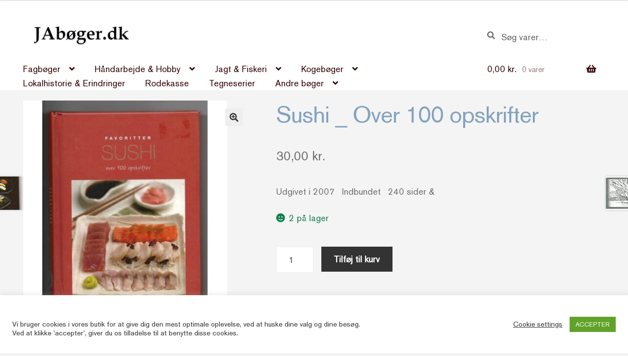

--- FILE ---
content_type: text/html; charset=UTF-8
request_url: https://xn--jabger-dya.dk/vare/sushi-_-over-100-opskrifter/
body_size: 19777
content:
<!doctype html>
<html lang="da-DK">
<head>
<meta charset="UTF-8">
<meta name="viewport" content="width=device-width, initial-scale=1">
<link rel="profile" href="http://gmpg.org/xfn/11">
<link rel="pingback" href="https://xn--jabger-dya.dk/xmlrpc.php">

<title>Sushi _ Over 100 opskrifter &#8211; JAbøger.dk</title>
<meta name='robots' content='max-image-preview:large' />
	<style>img:is([sizes="auto" i], [sizes^="auto," i]) { contain-intrinsic-size: 3000px 1500px }</style>
	<link rel='dns-prefetch' href='//xn--jabger-dya.dk' />
<link rel='dns-prefetch' href='//fonts.googleapis.com' />
<link rel="alternate" type="application/rss+xml" title="JAbøger.dk &raquo; Feed" href="https://xn--jabger-dya.dk/feed/" />
<link rel="alternate" type="application/rss+xml" title="JAbøger.dk &raquo;-kommentar-feed" href="https://xn--jabger-dya.dk/comments/feed/" />
<script>
window._wpemojiSettings = {"baseUrl":"https:\/\/s.w.org\/images\/core\/emoji\/15.0.3\/72x72\/","ext":".png","svgUrl":"https:\/\/s.w.org\/images\/core\/emoji\/15.0.3\/svg\/","svgExt":".svg","source":{"concatemoji":"https:\/\/xn--jabger-dya.dk\/wp-includes\/js\/wp-emoji-release.min.js?ver=6.7.4"}};
/*! This file is auto-generated */
!function(i,n){var o,s,e;function c(e){try{var t={supportTests:e,timestamp:(new Date).valueOf()};sessionStorage.setItem(o,JSON.stringify(t))}catch(e){}}function p(e,t,n){e.clearRect(0,0,e.canvas.width,e.canvas.height),e.fillText(t,0,0);var t=new Uint32Array(e.getImageData(0,0,e.canvas.width,e.canvas.height).data),r=(e.clearRect(0,0,e.canvas.width,e.canvas.height),e.fillText(n,0,0),new Uint32Array(e.getImageData(0,0,e.canvas.width,e.canvas.height).data));return t.every(function(e,t){return e===r[t]})}function u(e,t,n){switch(t){case"flag":return n(e,"\ud83c\udff3\ufe0f\u200d\u26a7\ufe0f","\ud83c\udff3\ufe0f\u200b\u26a7\ufe0f")?!1:!n(e,"\ud83c\uddfa\ud83c\uddf3","\ud83c\uddfa\u200b\ud83c\uddf3")&&!n(e,"\ud83c\udff4\udb40\udc67\udb40\udc62\udb40\udc65\udb40\udc6e\udb40\udc67\udb40\udc7f","\ud83c\udff4\u200b\udb40\udc67\u200b\udb40\udc62\u200b\udb40\udc65\u200b\udb40\udc6e\u200b\udb40\udc67\u200b\udb40\udc7f");case"emoji":return!n(e,"\ud83d\udc26\u200d\u2b1b","\ud83d\udc26\u200b\u2b1b")}return!1}function f(e,t,n){var r="undefined"!=typeof WorkerGlobalScope&&self instanceof WorkerGlobalScope?new OffscreenCanvas(300,150):i.createElement("canvas"),a=r.getContext("2d",{willReadFrequently:!0}),o=(a.textBaseline="top",a.font="600 32px Arial",{});return e.forEach(function(e){o[e]=t(a,e,n)}),o}function t(e){var t=i.createElement("script");t.src=e,t.defer=!0,i.head.appendChild(t)}"undefined"!=typeof Promise&&(o="wpEmojiSettingsSupports",s=["flag","emoji"],n.supports={everything:!0,everythingExceptFlag:!0},e=new Promise(function(e){i.addEventListener("DOMContentLoaded",e,{once:!0})}),new Promise(function(t){var n=function(){try{var e=JSON.parse(sessionStorage.getItem(o));if("object"==typeof e&&"number"==typeof e.timestamp&&(new Date).valueOf()<e.timestamp+604800&&"object"==typeof e.supportTests)return e.supportTests}catch(e){}return null}();if(!n){if("undefined"!=typeof Worker&&"undefined"!=typeof OffscreenCanvas&&"undefined"!=typeof URL&&URL.createObjectURL&&"undefined"!=typeof Blob)try{var e="postMessage("+f.toString()+"("+[JSON.stringify(s),u.toString(),p.toString()].join(",")+"));",r=new Blob([e],{type:"text/javascript"}),a=new Worker(URL.createObjectURL(r),{name:"wpTestEmojiSupports"});return void(a.onmessage=function(e){c(n=e.data),a.terminate(),t(n)})}catch(e){}c(n=f(s,u,p))}t(n)}).then(function(e){for(var t in e)n.supports[t]=e[t],n.supports.everything=n.supports.everything&&n.supports[t],"flag"!==t&&(n.supports.everythingExceptFlag=n.supports.everythingExceptFlag&&n.supports[t]);n.supports.everythingExceptFlag=n.supports.everythingExceptFlag&&!n.supports.flag,n.DOMReady=!1,n.readyCallback=function(){n.DOMReady=!0}}).then(function(){return e}).then(function(){var e;n.supports.everything||(n.readyCallback(),(e=n.source||{}).concatemoji?t(e.concatemoji):e.wpemoji&&e.twemoji&&(t(e.twemoji),t(e.wpemoji)))}))}((window,document),window._wpemojiSettings);
</script>
<style id='wp-emoji-styles-inline-css'>

	img.wp-smiley, img.emoji {
		display: inline !important;
		border: none !important;
		box-shadow: none !important;
		height: 1em !important;
		width: 1em !important;
		margin: 0 0.07em !important;
		vertical-align: -0.1em !important;
		background: none !important;
		padding: 0 !important;
	}
</style>
<link rel='stylesheet' id='wp-block-library-css' href='https://xn--jabger-dya.dk/wp-includes/css/dist/block-library/style.min.css?ver=6.7.4' media='all' />
<style id='wp-block-library-theme-inline-css'>
.wp-block-audio :where(figcaption){color:#555;font-size:13px;text-align:center}.is-dark-theme .wp-block-audio :where(figcaption){color:#ffffffa6}.wp-block-audio{margin:0 0 1em}.wp-block-code{border:1px solid #ccc;border-radius:4px;font-family:Menlo,Consolas,monaco,monospace;padding:.8em 1em}.wp-block-embed :where(figcaption){color:#555;font-size:13px;text-align:center}.is-dark-theme .wp-block-embed :where(figcaption){color:#ffffffa6}.wp-block-embed{margin:0 0 1em}.blocks-gallery-caption{color:#555;font-size:13px;text-align:center}.is-dark-theme .blocks-gallery-caption{color:#ffffffa6}:root :where(.wp-block-image figcaption){color:#555;font-size:13px;text-align:center}.is-dark-theme :root :where(.wp-block-image figcaption){color:#ffffffa6}.wp-block-image{margin:0 0 1em}.wp-block-pullquote{border-bottom:4px solid;border-top:4px solid;color:currentColor;margin-bottom:1.75em}.wp-block-pullquote cite,.wp-block-pullquote footer,.wp-block-pullquote__citation{color:currentColor;font-size:.8125em;font-style:normal;text-transform:uppercase}.wp-block-quote{border-left:.25em solid;margin:0 0 1.75em;padding-left:1em}.wp-block-quote cite,.wp-block-quote footer{color:currentColor;font-size:.8125em;font-style:normal;position:relative}.wp-block-quote:where(.has-text-align-right){border-left:none;border-right:.25em solid;padding-left:0;padding-right:1em}.wp-block-quote:where(.has-text-align-center){border:none;padding-left:0}.wp-block-quote.is-large,.wp-block-quote.is-style-large,.wp-block-quote:where(.is-style-plain){border:none}.wp-block-search .wp-block-search__label{font-weight:700}.wp-block-search__button{border:1px solid #ccc;padding:.375em .625em}:where(.wp-block-group.has-background){padding:1.25em 2.375em}.wp-block-separator.has-css-opacity{opacity:.4}.wp-block-separator{border:none;border-bottom:2px solid;margin-left:auto;margin-right:auto}.wp-block-separator.has-alpha-channel-opacity{opacity:1}.wp-block-separator:not(.is-style-wide):not(.is-style-dots){width:100px}.wp-block-separator.has-background:not(.is-style-dots){border-bottom:none;height:1px}.wp-block-separator.has-background:not(.is-style-wide):not(.is-style-dots){height:2px}.wp-block-table{margin:0 0 1em}.wp-block-table td,.wp-block-table th{word-break:normal}.wp-block-table :where(figcaption){color:#555;font-size:13px;text-align:center}.is-dark-theme .wp-block-table :where(figcaption){color:#ffffffa6}.wp-block-video :where(figcaption){color:#555;font-size:13px;text-align:center}.is-dark-theme .wp-block-video :where(figcaption){color:#ffffffa6}.wp-block-video{margin:0 0 1em}:root :where(.wp-block-template-part.has-background){margin-bottom:0;margin-top:0;padding:1.25em 2.375em}
</style>
<link rel='stylesheet' id='storefront-gutenberg-blocks-css' href='https://xn--jabger-dya.dk/wp-content/themes/storefront/assets/css/base/gutenberg-blocks.css?ver=4.6.2' media='all' />
<style id='storefront-gutenberg-blocks-inline-css'>

				.wp-block-button__link:not(.has-text-color) {
					color: #333333;
				}

				.wp-block-button__link:not(.has-text-color):hover,
				.wp-block-button__link:not(.has-text-color):focus,
				.wp-block-button__link:not(.has-text-color):active {
					color: #333333;
				}

				.wp-block-button__link:not(.has-background) {
					background-color: #eeeeee;
				}

				.wp-block-button__link:not(.has-background):hover,
				.wp-block-button__link:not(.has-background):focus,
				.wp-block-button__link:not(.has-background):active {
					border-color: #d5d5d5;
					background-color: #d5d5d5;
				}

				.wc-block-grid__products .wc-block-grid__product .wp-block-button__link {
					background-color: #eeeeee;
					border-color: #eeeeee;
					color: #333333;
				}

				.wp-block-quote footer,
				.wp-block-quote cite,
				.wp-block-quote__citation {
					color: #6d6d6d;
				}

				.wp-block-pullquote cite,
				.wp-block-pullquote footer,
				.wp-block-pullquote__citation {
					color: #6d6d6d;
				}

				.wp-block-image figcaption {
					color: #6d6d6d;
				}

				.wp-block-separator.is-style-dots::before {
					color: #83a3bf;
				}

				.wp-block-file a.wp-block-file__button {
					color: #333333;
					background-color: #eeeeee;
					border-color: #eeeeee;
				}

				.wp-block-file a.wp-block-file__button:hover,
				.wp-block-file a.wp-block-file__button:focus,
				.wp-block-file a.wp-block-file__button:active {
					color: #333333;
					background-color: #d5d5d5;
				}

				.wp-block-code,
				.wp-block-preformatted pre {
					color: #6d6d6d;
				}

				.wp-block-table:not( .has-background ):not( .is-style-stripes ) tbody tr:nth-child(2n) td {
					background-color: #f2f2f2;
				}

				.wp-block-cover .wp-block-cover__inner-container h1:not(.has-text-color),
				.wp-block-cover .wp-block-cover__inner-container h2:not(.has-text-color),
				.wp-block-cover .wp-block-cover__inner-container h3:not(.has-text-color),
				.wp-block-cover .wp-block-cover__inner-container h4:not(.has-text-color),
				.wp-block-cover .wp-block-cover__inner-container h5:not(.has-text-color),
				.wp-block-cover .wp-block-cover__inner-container h6:not(.has-text-color) {
					color: #000000;
				}

				div.wc-block-components-price-slider__range-input-progress,
				.rtl .wc-block-components-price-slider__range-input-progress {
					--range-color: #7f54b3;
				}

				/* Target only IE11 */
				@media all and (-ms-high-contrast: none), (-ms-high-contrast: active) {
					.wc-block-components-price-slider__range-input-progress {
						background: #7f54b3;
					}
				}

				.wc-block-components-button:not(.is-link) {
					background-color: #333333;
					color: #ffffff;
				}

				.wc-block-components-button:not(.is-link):hover,
				.wc-block-components-button:not(.is-link):focus,
				.wc-block-components-button:not(.is-link):active {
					background-color: #1a1a1a;
					color: #ffffff;
				}

				.wc-block-components-button:not(.is-link):disabled {
					background-color: #333333;
					color: #ffffff;
				}

				.wc-block-cart__submit-container {
					background-color: #f4f4f4;
				}

				.wc-block-cart__submit-container::before {
					color: rgba(209,209,209,0.5);
				}

				.wc-block-components-order-summary-item__quantity {
					background-color: #f4f4f4;
					border-color: #6d6d6d;
					box-shadow: 0 0 0 2px #f4f4f4;
					color: #6d6d6d;
				}
			
</style>
<style id='classic-theme-styles-inline-css'>
/*! This file is auto-generated */
.wp-block-button__link{color:#fff;background-color:#32373c;border-radius:9999px;box-shadow:none;text-decoration:none;padding:calc(.667em + 2px) calc(1.333em + 2px);font-size:1.125em}.wp-block-file__button{background:#32373c;color:#fff;text-decoration:none}
</style>
<style id='global-styles-inline-css'>
:root{--wp--preset--aspect-ratio--square: 1;--wp--preset--aspect-ratio--4-3: 4/3;--wp--preset--aspect-ratio--3-4: 3/4;--wp--preset--aspect-ratio--3-2: 3/2;--wp--preset--aspect-ratio--2-3: 2/3;--wp--preset--aspect-ratio--16-9: 16/9;--wp--preset--aspect-ratio--9-16: 9/16;--wp--preset--color--black: #000000;--wp--preset--color--cyan-bluish-gray: #abb8c3;--wp--preset--color--white: #ffffff;--wp--preset--color--pale-pink: #f78da7;--wp--preset--color--vivid-red: #cf2e2e;--wp--preset--color--luminous-vivid-orange: #ff6900;--wp--preset--color--luminous-vivid-amber: #fcb900;--wp--preset--color--light-green-cyan: #7bdcb5;--wp--preset--color--vivid-green-cyan: #00d084;--wp--preset--color--pale-cyan-blue: #8ed1fc;--wp--preset--color--vivid-cyan-blue: #0693e3;--wp--preset--color--vivid-purple: #9b51e0;--wp--preset--gradient--vivid-cyan-blue-to-vivid-purple: linear-gradient(135deg,rgba(6,147,227,1) 0%,rgb(155,81,224) 100%);--wp--preset--gradient--light-green-cyan-to-vivid-green-cyan: linear-gradient(135deg,rgb(122,220,180) 0%,rgb(0,208,130) 100%);--wp--preset--gradient--luminous-vivid-amber-to-luminous-vivid-orange: linear-gradient(135deg,rgba(252,185,0,1) 0%,rgba(255,105,0,1) 100%);--wp--preset--gradient--luminous-vivid-orange-to-vivid-red: linear-gradient(135deg,rgba(255,105,0,1) 0%,rgb(207,46,46) 100%);--wp--preset--gradient--very-light-gray-to-cyan-bluish-gray: linear-gradient(135deg,rgb(238,238,238) 0%,rgb(169,184,195) 100%);--wp--preset--gradient--cool-to-warm-spectrum: linear-gradient(135deg,rgb(74,234,220) 0%,rgb(151,120,209) 20%,rgb(207,42,186) 40%,rgb(238,44,130) 60%,rgb(251,105,98) 80%,rgb(254,248,76) 100%);--wp--preset--gradient--blush-light-purple: linear-gradient(135deg,rgb(255,206,236) 0%,rgb(152,150,240) 100%);--wp--preset--gradient--blush-bordeaux: linear-gradient(135deg,rgb(254,205,165) 0%,rgb(254,45,45) 50%,rgb(107,0,62) 100%);--wp--preset--gradient--luminous-dusk: linear-gradient(135deg,rgb(255,203,112) 0%,rgb(199,81,192) 50%,rgb(65,88,208) 100%);--wp--preset--gradient--pale-ocean: linear-gradient(135deg,rgb(255,245,203) 0%,rgb(182,227,212) 50%,rgb(51,167,181) 100%);--wp--preset--gradient--electric-grass: linear-gradient(135deg,rgb(202,248,128) 0%,rgb(113,206,126) 100%);--wp--preset--gradient--midnight: linear-gradient(135deg,rgb(2,3,129) 0%,rgb(40,116,252) 100%);--wp--preset--font-size--small: 14px;--wp--preset--font-size--medium: 23px;--wp--preset--font-size--large: 26px;--wp--preset--font-size--x-large: 42px;--wp--preset--font-size--normal: 16px;--wp--preset--font-size--huge: 37px;--wp--preset--spacing--20: 0.44rem;--wp--preset--spacing--30: 0.67rem;--wp--preset--spacing--40: 1rem;--wp--preset--spacing--50: 1.5rem;--wp--preset--spacing--60: 2.25rem;--wp--preset--spacing--70: 3.38rem;--wp--preset--spacing--80: 5.06rem;--wp--preset--shadow--natural: 6px 6px 9px rgba(0, 0, 0, 0.2);--wp--preset--shadow--deep: 12px 12px 50px rgba(0, 0, 0, 0.4);--wp--preset--shadow--sharp: 6px 6px 0px rgba(0, 0, 0, 0.2);--wp--preset--shadow--outlined: 6px 6px 0px -3px rgba(255, 255, 255, 1), 6px 6px rgba(0, 0, 0, 1);--wp--preset--shadow--crisp: 6px 6px 0px rgba(0, 0, 0, 1);}:root :where(.is-layout-flow) > :first-child{margin-block-start: 0;}:root :where(.is-layout-flow) > :last-child{margin-block-end: 0;}:root :where(.is-layout-flow) > *{margin-block-start: 24px;margin-block-end: 0;}:root :where(.is-layout-constrained) > :first-child{margin-block-start: 0;}:root :where(.is-layout-constrained) > :last-child{margin-block-end: 0;}:root :where(.is-layout-constrained) > *{margin-block-start: 24px;margin-block-end: 0;}:root :where(.is-layout-flex){gap: 24px;}:root :where(.is-layout-grid){gap: 24px;}body .is-layout-flex{display: flex;}.is-layout-flex{flex-wrap: wrap;align-items: center;}.is-layout-flex > :is(*, div){margin: 0;}body .is-layout-grid{display: grid;}.is-layout-grid > :is(*, div){margin: 0;}.has-black-color{color: var(--wp--preset--color--black) !important;}.has-cyan-bluish-gray-color{color: var(--wp--preset--color--cyan-bluish-gray) !important;}.has-white-color{color: var(--wp--preset--color--white) !important;}.has-pale-pink-color{color: var(--wp--preset--color--pale-pink) !important;}.has-vivid-red-color{color: var(--wp--preset--color--vivid-red) !important;}.has-luminous-vivid-orange-color{color: var(--wp--preset--color--luminous-vivid-orange) !important;}.has-luminous-vivid-amber-color{color: var(--wp--preset--color--luminous-vivid-amber) !important;}.has-light-green-cyan-color{color: var(--wp--preset--color--light-green-cyan) !important;}.has-vivid-green-cyan-color{color: var(--wp--preset--color--vivid-green-cyan) !important;}.has-pale-cyan-blue-color{color: var(--wp--preset--color--pale-cyan-blue) !important;}.has-vivid-cyan-blue-color{color: var(--wp--preset--color--vivid-cyan-blue) !important;}.has-vivid-purple-color{color: var(--wp--preset--color--vivid-purple) !important;}.has-black-background-color{background-color: var(--wp--preset--color--black) !important;}.has-cyan-bluish-gray-background-color{background-color: var(--wp--preset--color--cyan-bluish-gray) !important;}.has-white-background-color{background-color: var(--wp--preset--color--white) !important;}.has-pale-pink-background-color{background-color: var(--wp--preset--color--pale-pink) !important;}.has-vivid-red-background-color{background-color: var(--wp--preset--color--vivid-red) !important;}.has-luminous-vivid-orange-background-color{background-color: var(--wp--preset--color--luminous-vivid-orange) !important;}.has-luminous-vivid-amber-background-color{background-color: var(--wp--preset--color--luminous-vivid-amber) !important;}.has-light-green-cyan-background-color{background-color: var(--wp--preset--color--light-green-cyan) !important;}.has-vivid-green-cyan-background-color{background-color: var(--wp--preset--color--vivid-green-cyan) !important;}.has-pale-cyan-blue-background-color{background-color: var(--wp--preset--color--pale-cyan-blue) !important;}.has-vivid-cyan-blue-background-color{background-color: var(--wp--preset--color--vivid-cyan-blue) !important;}.has-vivid-purple-background-color{background-color: var(--wp--preset--color--vivid-purple) !important;}.has-black-border-color{border-color: var(--wp--preset--color--black) !important;}.has-cyan-bluish-gray-border-color{border-color: var(--wp--preset--color--cyan-bluish-gray) !important;}.has-white-border-color{border-color: var(--wp--preset--color--white) !important;}.has-pale-pink-border-color{border-color: var(--wp--preset--color--pale-pink) !important;}.has-vivid-red-border-color{border-color: var(--wp--preset--color--vivid-red) !important;}.has-luminous-vivid-orange-border-color{border-color: var(--wp--preset--color--luminous-vivid-orange) !important;}.has-luminous-vivid-amber-border-color{border-color: var(--wp--preset--color--luminous-vivid-amber) !important;}.has-light-green-cyan-border-color{border-color: var(--wp--preset--color--light-green-cyan) !important;}.has-vivid-green-cyan-border-color{border-color: var(--wp--preset--color--vivid-green-cyan) !important;}.has-pale-cyan-blue-border-color{border-color: var(--wp--preset--color--pale-cyan-blue) !important;}.has-vivid-cyan-blue-border-color{border-color: var(--wp--preset--color--vivid-cyan-blue) !important;}.has-vivid-purple-border-color{border-color: var(--wp--preset--color--vivid-purple) !important;}.has-vivid-cyan-blue-to-vivid-purple-gradient-background{background: var(--wp--preset--gradient--vivid-cyan-blue-to-vivid-purple) !important;}.has-light-green-cyan-to-vivid-green-cyan-gradient-background{background: var(--wp--preset--gradient--light-green-cyan-to-vivid-green-cyan) !important;}.has-luminous-vivid-amber-to-luminous-vivid-orange-gradient-background{background: var(--wp--preset--gradient--luminous-vivid-amber-to-luminous-vivid-orange) !important;}.has-luminous-vivid-orange-to-vivid-red-gradient-background{background: var(--wp--preset--gradient--luminous-vivid-orange-to-vivid-red) !important;}.has-very-light-gray-to-cyan-bluish-gray-gradient-background{background: var(--wp--preset--gradient--very-light-gray-to-cyan-bluish-gray) !important;}.has-cool-to-warm-spectrum-gradient-background{background: var(--wp--preset--gradient--cool-to-warm-spectrum) !important;}.has-blush-light-purple-gradient-background{background: var(--wp--preset--gradient--blush-light-purple) !important;}.has-blush-bordeaux-gradient-background{background: var(--wp--preset--gradient--blush-bordeaux) !important;}.has-luminous-dusk-gradient-background{background: var(--wp--preset--gradient--luminous-dusk) !important;}.has-pale-ocean-gradient-background{background: var(--wp--preset--gradient--pale-ocean) !important;}.has-electric-grass-gradient-background{background: var(--wp--preset--gradient--electric-grass) !important;}.has-midnight-gradient-background{background: var(--wp--preset--gradient--midnight) !important;}.has-small-font-size{font-size: var(--wp--preset--font-size--small) !important;}.has-medium-font-size{font-size: var(--wp--preset--font-size--medium) !important;}.has-large-font-size{font-size: var(--wp--preset--font-size--large) !important;}.has-x-large-font-size{font-size: var(--wp--preset--font-size--x-large) !important;}
:root :where(.wp-block-pullquote){font-size: 1.5em;line-height: 1.6;}
</style>
<link rel='stylesheet' id='cookie-law-info-css' href='https://xn--jabger-dya.dk/wp-content/plugins/cookie-law-info/legacy/public/css/cookie-law-info-public.css?ver=3.3.8' media='all' />
<link rel='stylesheet' id='cookie-law-info-gdpr-css' href='https://xn--jabger-dya.dk/wp-content/plugins/cookie-law-info/legacy/public/css/cookie-law-info-gdpr.css?ver=3.3.8' media='all' />
<link rel='stylesheet' id='photoswipe-css' href='https://xn--jabger-dya.dk/wp-content/plugins/woocommerce/assets/css/photoswipe/photoswipe.min.css?ver=10.3.6' media='all' />
<link rel='stylesheet' id='photoswipe-default-skin-css' href='https://xn--jabger-dya.dk/wp-content/plugins/woocommerce/assets/css/photoswipe/default-skin/default-skin.min.css?ver=10.3.6' media='all' />
<style id='woocommerce-inline-inline-css'>
.woocommerce form .form-row .required { visibility: visible; }
</style>
<link rel='stylesheet' id='mc4wp-form-themes-css' href='https://xn--jabger-dya.dk/wp-content/plugins/mailchimp-for-wp/assets/css/form-themes.css?ver=4.10.9' media='all' />
<link rel='stylesheet' id='brands-styles-css' href='https://xn--jabger-dya.dk/wp-content/plugins/woocommerce/assets/css/brands.css?ver=10.3.6' media='all' />
<link rel='stylesheet' id='storefront-style-css' href='https://xn--jabger-dya.dk/wp-content/themes/storefront/style.css?ver=4.6.2' media='all' />
<style id='storefront-style-inline-css'>

			.main-navigation ul li a,
			.site-title a,
			ul.menu li a,
			.site-branding h1 a,
			button.menu-toggle,
			button.menu-toggle:hover,
			.handheld-navigation .dropdown-toggle {
				color: #330202;
			}

			button.menu-toggle,
			button.menu-toggle:hover {
				border-color: #330202;
			}

			.main-navigation ul li a:hover,
			.main-navigation ul li:hover > a,
			.site-title a:hover,
			.site-header ul.menu li.current-menu-item > a {
				color: #744343;
			}

			table:not( .has-background ) th {
				background-color: #ededed;
			}

			table:not( .has-background ) tbody td {
				background-color: #f2f2f2;
			}

			table:not( .has-background ) tbody tr:nth-child(2n) td,
			fieldset,
			fieldset legend {
				background-color: #f0f0f0;
			}

			.site-header,
			.secondary-navigation ul ul,
			.main-navigation ul.menu > li.menu-item-has-children:after,
			.secondary-navigation ul.menu ul,
			.storefront-handheld-footer-bar,
			.storefront-handheld-footer-bar ul li > a,
			.storefront-handheld-footer-bar ul li.search .site-search,
			button.menu-toggle,
			button.menu-toggle:hover {
				background-color: #ffffff;
			}

			p.site-description,
			.site-header,
			.storefront-handheld-footer-bar {
				color: #1e73be;
			}

			button.menu-toggle:after,
			button.menu-toggle:before,
			button.menu-toggle span:before {
				background-color: #330202;
			}

			h1, h2, h3, h4, h5, h6, .wc-block-grid__product-title {
				color: #83a3bf;
			}

			.widget h1 {
				border-bottom-color: #83a3bf;
			}

			body,
			.secondary-navigation a {
				color: #6d6d6d;
			}

			.widget-area .widget a,
			.hentry .entry-header .posted-on a,
			.hentry .entry-header .post-author a,
			.hentry .entry-header .post-comments a,
			.hentry .entry-header .byline a {
				color: #727272;
			}

			a {
				color: #7f54b3;
			}

			a:focus,
			button:focus,
			.button.alt:focus,
			input:focus,
			textarea:focus,
			input[type="button"]:focus,
			input[type="reset"]:focus,
			input[type="submit"]:focus,
			input[type="email"]:focus,
			input[type="tel"]:focus,
			input[type="url"]:focus,
			input[type="password"]:focus,
			input[type="search"]:focus {
				outline-color: #7f54b3;
			}

			button, input[type="button"], input[type="reset"], input[type="submit"], .button, .widget a.button {
				background-color: #eeeeee;
				border-color: #eeeeee;
				color: #333333;
			}

			button:hover, input[type="button"]:hover, input[type="reset"]:hover, input[type="submit"]:hover, .button:hover, .widget a.button:hover {
				background-color: #d5d5d5;
				border-color: #d5d5d5;
				color: #333333;
			}

			button.alt, input[type="button"].alt, input[type="reset"].alt, input[type="submit"].alt, .button.alt, .widget-area .widget a.button.alt {
				background-color: #333333;
				border-color: #333333;
				color: #ffffff;
			}

			button.alt:hover, input[type="button"].alt:hover, input[type="reset"].alt:hover, input[type="submit"].alt:hover, .button.alt:hover, .widget-area .widget a.button.alt:hover {
				background-color: #1a1a1a;
				border-color: #1a1a1a;
				color: #ffffff;
			}

			.pagination .page-numbers li .page-numbers.current {
				background-color: #dbdbdb;
				color: #636363;
			}

			#comments .comment-list .comment-content .comment-text {
				background-color: #ededed;
			}

			.site-footer {
				background-color: #ffffff;
				color: #6d6d6d;
			}

			.site-footer a:not(.button):not(.components-button) {
				color: #333333;
			}

			.site-footer .storefront-handheld-footer-bar a:not(.button):not(.components-button) {
				color: #330202;
			}

			.site-footer h1, .site-footer h2, .site-footer h3, .site-footer h4, .site-footer h5, .site-footer h6, .site-footer .widget .widget-title, .site-footer .widget .widgettitle {
				color: #333333;
			}

			.page-template-template-homepage.has-post-thumbnail .type-page.has-post-thumbnail .entry-title {
				color: #000000;
			}

			.page-template-template-homepage.has-post-thumbnail .type-page.has-post-thumbnail .entry-content {
				color: #000000;
			}

			@media screen and ( min-width: 768px ) {
				.secondary-navigation ul.menu a:hover {
					color: #378cd7;
				}

				.secondary-navigation ul.menu a {
					color: #1e73be;
				}

				.main-navigation ul.menu ul.sub-menu,
				.main-navigation ul.nav-menu ul.children {
					background-color: #f0f0f0;
				}

				.site-header {
					border-bottom-color: #f0f0f0;
				}
			}
</style>
<link rel='stylesheet' id='storefront-icons-css' href='https://xn--jabger-dya.dk/wp-content/themes/storefront/assets/css/base/icons.css?ver=4.6.2' media='all' />
<link rel='stylesheet' id='storefront-fonts-css' href='https://fonts.googleapis.com/css?family=Source+Sans+Pro%3A400%2C300%2C300italic%2C400italic%2C600%2C700%2C900&#038;subset=latin%2Clatin-ext&#038;ver=4.6.2' media='all' />
<link rel='stylesheet' id='storefront-jetpack-widgets-css' href='https://xn--jabger-dya.dk/wp-content/themes/storefront/assets/css/jetpack/widgets.css?ver=4.6.2' media='all' />
<link rel='stylesheet' id='flexible-shipping-free-shipping-css' href='https://xn--jabger-dya.dk/wp-content/plugins/flexible-shipping/assets/dist/css/free-shipping.css?ver=6.4.5.2' media='all' />
<link rel='stylesheet' id='storefront-woocommerce-style-css' href='https://xn--jabger-dya.dk/wp-content/themes/storefront/assets/css/woocommerce/woocommerce.css?ver=4.6.2' media='all' />
<style id='storefront-woocommerce-style-inline-css'>
@font-face {
				font-family: star;
				src: url(https://xn--jabger-dya.dk/wp-content/plugins/woocommerce/assets/fonts/star.eot);
				src:
					url(https://xn--jabger-dya.dk/wp-content/plugins/woocommerce/assets/fonts/star.eot?#iefix) format("embedded-opentype"),
					url(https://xn--jabger-dya.dk/wp-content/plugins/woocommerce/assets/fonts/star.woff) format("woff"),
					url(https://xn--jabger-dya.dk/wp-content/plugins/woocommerce/assets/fonts/star.ttf) format("truetype"),
					url(https://xn--jabger-dya.dk/wp-content/plugins/woocommerce/assets/fonts/star.svg#star) format("svg");
				font-weight: 400;
				font-style: normal;
			}
			@font-face {
				font-family: WooCommerce;
				src: url(https://xn--jabger-dya.dk/wp-content/plugins/woocommerce/assets/fonts/WooCommerce.eot);
				src:
					url(https://xn--jabger-dya.dk/wp-content/plugins/woocommerce/assets/fonts/WooCommerce.eot?#iefix) format("embedded-opentype"),
					url(https://xn--jabger-dya.dk/wp-content/plugins/woocommerce/assets/fonts/WooCommerce.woff) format("woff"),
					url(https://xn--jabger-dya.dk/wp-content/plugins/woocommerce/assets/fonts/WooCommerce.ttf) format("truetype"),
					url(https://xn--jabger-dya.dk/wp-content/plugins/woocommerce/assets/fonts/WooCommerce.svg#WooCommerce) format("svg");
				font-weight: 400;
				font-style: normal;
			}

			a.cart-contents,
			.site-header-cart .widget_shopping_cart a {
				color: #330202;
			}

			a.cart-contents:hover,
			.site-header-cart .widget_shopping_cart a:hover,
			.site-header-cart:hover > li > a {
				color: #744343;
			}

			table.cart td.product-remove,
			table.cart td.actions {
				border-top-color: #f4f4f4;
			}

			.storefront-handheld-footer-bar ul li.cart .count {
				background-color: #330202;
				color: #ffffff;
				border-color: #ffffff;
			}

			.woocommerce-tabs ul.tabs li.active a,
			ul.products li.product .price,
			.onsale,
			.wc-block-grid__product-onsale,
			.widget_search form:before,
			.widget_product_search form:before {
				color: #6d6d6d;
			}

			.woocommerce-breadcrumb a,
			a.woocommerce-review-link,
			.product_meta a {
				color: #727272;
			}

			.wc-block-grid__product-onsale,
			.onsale {
				border-color: #6d6d6d;
			}

			.star-rating span:before,
			.quantity .plus, .quantity .minus,
			p.stars a:hover:after,
			p.stars a:after,
			.star-rating span:before,
			#payment .payment_methods li input[type=radio]:first-child:checked+label:before {
				color: #7f54b3;
			}

			.widget_price_filter .ui-slider .ui-slider-range,
			.widget_price_filter .ui-slider .ui-slider-handle {
				background-color: #7f54b3;
			}

			.order_details {
				background-color: #ededed;
			}

			.order_details > li {
				border-bottom: 1px dotted #d8d8d8;
			}

			.order_details:before,
			.order_details:after {
				background: -webkit-linear-gradient(transparent 0,transparent 0),-webkit-linear-gradient(135deg,#ededed 33.33%,transparent 33.33%),-webkit-linear-gradient(45deg,#ededed 33.33%,transparent 33.33%)
			}

			#order_review {
				background-color: #f4f4f4;
			}

			#payment .payment_methods > li .payment_box,
			#payment .place-order {
				background-color: #efefef;
			}

			#payment .payment_methods > li:not(.woocommerce-notice) {
				background-color: #eaeaea;
			}

			#payment .payment_methods > li:not(.woocommerce-notice):hover {
				background-color: #e5e5e5;
			}

			.woocommerce-pagination .page-numbers li .page-numbers.current {
				background-color: #dbdbdb;
				color: #636363;
			}

			.wc-block-grid__product-onsale,
			.onsale,
			.woocommerce-pagination .page-numbers li .page-numbers:not(.current) {
				color: #6d6d6d;
			}

			p.stars a:before,
			p.stars a:hover~a:before,
			p.stars.selected a.active~a:before {
				color: #6d6d6d;
			}

			p.stars.selected a.active:before,
			p.stars:hover a:before,
			p.stars.selected a:not(.active):before,
			p.stars.selected a.active:before {
				color: #7f54b3;
			}

			.single-product div.product .woocommerce-product-gallery .woocommerce-product-gallery__trigger {
				background-color: #eeeeee;
				color: #333333;
			}

			.single-product div.product .woocommerce-product-gallery .woocommerce-product-gallery__trigger:hover {
				background-color: #d5d5d5;
				border-color: #d5d5d5;
				color: #333333;
			}

			.button.added_to_cart:focus,
			.button.wc-forward:focus {
				outline-color: #7f54b3;
			}

			.added_to_cart,
			.site-header-cart .widget_shopping_cart a.button,
			.wc-block-grid__products .wc-block-grid__product .wp-block-button__link {
				background-color: #eeeeee;
				border-color: #eeeeee;
				color: #333333;
			}

			.added_to_cart:hover,
			.site-header-cart .widget_shopping_cart a.button:hover,
			.wc-block-grid__products .wc-block-grid__product .wp-block-button__link:hover {
				background-color: #d5d5d5;
				border-color: #d5d5d5;
				color: #333333;
			}

			.added_to_cart.alt, .added_to_cart, .widget a.button.checkout {
				background-color: #333333;
				border-color: #333333;
				color: #ffffff;
			}

			.added_to_cart.alt:hover, .added_to_cart:hover, .widget a.button.checkout:hover {
				background-color: #1a1a1a;
				border-color: #1a1a1a;
				color: #ffffff;
			}

			.button.loading {
				color: #eeeeee;
			}

			.button.loading:hover {
				background-color: #eeeeee;
			}

			.button.loading:after {
				color: #333333;
			}

			@media screen and ( min-width: 768px ) {
				.site-header-cart .widget_shopping_cart,
				.site-header .product_list_widget li .quantity {
					color: #1e73be;
				}

				.site-header-cart .widget_shopping_cart .buttons,
				.site-header-cart .widget_shopping_cart .total {
					background-color: #f5f5f5;
				}

				.site-header-cart .widget_shopping_cart {
					background-color: #f0f0f0;
				}
			}
				.storefront-product-pagination a {
					color: #6d6d6d;
					background-color: #f4f4f4;
				}
				.storefront-sticky-add-to-cart {
					color: #6d6d6d;
					background-color: #f4f4f4;
				}

				.storefront-sticky-add-to-cart a:not(.button) {
					color: #330202;
				}
</style>
<link rel='stylesheet' id='storefront-child-style-css' href='https://xn--jabger-dya.dk/wp-content/themes/storefront-child-sjuup/style.css?ver=1.0.1' media='all' />
<link rel='stylesheet' id='storefront-woocommerce-brands-style-css' href='https://xn--jabger-dya.dk/wp-content/themes/storefront/assets/css/woocommerce/extensions/brands.css?ver=4.6.2' media='all' />
<script src="https://xn--jabger-dya.dk/wp-includes/js/jquery/jquery.min.js?ver=3.7.1" id="jquery-core-js"></script>
<script src="https://xn--jabger-dya.dk/wp-includes/js/jquery/jquery-migrate.min.js?ver=3.4.1" id="jquery-migrate-js"></script>
<script id="cookie-law-info-js-extra">
var Cli_Data = {"nn_cookie_ids":[],"cookielist":[],"non_necessary_cookies":[],"ccpaEnabled":"","ccpaRegionBased":"","ccpaBarEnabled":"","strictlyEnabled":["necessary","obligatoire"],"ccpaType":"gdpr","js_blocking":"1","custom_integration":"","triggerDomRefresh":"","secure_cookies":""};
var cli_cookiebar_settings = {"animate_speed_hide":"500","animate_speed_show":"500","background":"#FFF","border":"#b1a6a6c2","border_on":"","button_1_button_colour":"#61a229","button_1_button_hover":"#4e8221","button_1_link_colour":"#fff","button_1_as_button":"1","button_1_new_win":"","button_2_button_colour":"#333","button_2_button_hover":"#292929","button_2_link_colour":"#444","button_2_as_button":"","button_2_hidebar":"","button_3_button_colour":"#3566bb","button_3_button_hover":"#2a5296","button_3_link_colour":"#fff","button_3_as_button":"1","button_3_new_win":"","button_4_button_colour":"#000","button_4_button_hover":"#000000","button_4_link_colour":"#333333","button_4_as_button":"","button_7_button_colour":"#61a229","button_7_button_hover":"#4e8221","button_7_link_colour":"#fff","button_7_as_button":"1","button_7_new_win":"","font_family":"inherit","header_fix":"","notify_animate_hide":"1","notify_animate_show":"","notify_div_id":"#cookie-law-info-bar","notify_position_horizontal":"right","notify_position_vertical":"bottom","scroll_close":"","scroll_close_reload":"","accept_close_reload":"","reject_close_reload":"","showagain_tab":"1","showagain_background":"#fff","showagain_border":"#000","showagain_div_id":"#cookie-law-info-again","showagain_x_position":"100px","text":"#333333","show_once_yn":"","show_once":"10000","logging_on":"","as_popup":"","popup_overlay":"1","bar_heading_text":"","cookie_bar_as":"banner","popup_showagain_position":"bottom-right","widget_position":"left"};
var log_object = {"ajax_url":"https:\/\/xn--jabger-dya.dk\/wp-admin\/admin-ajax.php"};
</script>
<script src="https://xn--jabger-dya.dk/wp-content/plugins/cookie-law-info/legacy/public/js/cookie-law-info-public.js?ver=3.3.8" id="cookie-law-info-js"></script>
<script src="https://xn--jabger-dya.dk/wp-content/plugins/woocommerce/assets/js/jquery-blockui/jquery.blockUI.min.js?ver=2.7.0-wc.10.3.6" id="wc-jquery-blockui-js" defer data-wp-strategy="defer"></script>
<script id="wc-add-to-cart-js-extra">
var wc_add_to_cart_params = {"ajax_url":"\/wp-admin\/admin-ajax.php","wc_ajax_url":"\/?wc-ajax=%%endpoint%%","i18n_view_cart":"Se kurv","cart_url":"https:\/\/xn--jabger-dya.dk\/indkoebskurv\/","is_cart":"","cart_redirect_after_add":"no"};
</script>
<script src="https://xn--jabger-dya.dk/wp-content/plugins/woocommerce/assets/js/frontend/add-to-cart.min.js?ver=10.3.6" id="wc-add-to-cart-js" defer data-wp-strategy="defer"></script>
<script src="https://xn--jabger-dya.dk/wp-content/plugins/woocommerce/assets/js/zoom/jquery.zoom.min.js?ver=1.7.21-wc.10.3.6" id="wc-zoom-js" defer data-wp-strategy="defer"></script>
<script src="https://xn--jabger-dya.dk/wp-content/plugins/woocommerce/assets/js/flexslider/jquery.flexslider.min.js?ver=2.7.2-wc.10.3.6" id="wc-flexslider-js" defer data-wp-strategy="defer"></script>
<script src="https://xn--jabger-dya.dk/wp-content/plugins/woocommerce/assets/js/photoswipe/photoswipe.min.js?ver=4.1.1-wc.10.3.6" id="wc-photoswipe-js" defer data-wp-strategy="defer"></script>
<script src="https://xn--jabger-dya.dk/wp-content/plugins/woocommerce/assets/js/photoswipe/photoswipe-ui-default.min.js?ver=4.1.1-wc.10.3.6" id="wc-photoswipe-ui-default-js" defer data-wp-strategy="defer"></script>
<script id="wc-single-product-js-extra">
var wc_single_product_params = {"i18n_required_rating_text":"V\u00e6lg venligst en bed\u00f8mmelse","i18n_rating_options":["1 ud af 5 stjerner","2 ud af 5 stjerner","3 ud af 5 stjerner","4 ud af 5 stjerner","5 ud af 5 stjerner"],"i18n_product_gallery_trigger_text":"Se billedgalleri i fuld sk\u00e6rm","review_rating_required":"yes","flexslider":{"rtl":false,"animation":"slide","smoothHeight":true,"directionNav":false,"controlNav":"thumbnails","slideshow":false,"animationSpeed":500,"animationLoop":false,"allowOneSlide":false},"zoom_enabled":"1","zoom_options":[],"photoswipe_enabled":"1","photoswipe_options":{"shareEl":false,"closeOnScroll":false,"history":false,"hideAnimationDuration":0,"showAnimationDuration":0},"flexslider_enabled":"1"};
</script>
<script src="https://xn--jabger-dya.dk/wp-content/plugins/woocommerce/assets/js/frontend/single-product.min.js?ver=10.3.6" id="wc-single-product-js" defer data-wp-strategy="defer"></script>
<script src="https://xn--jabger-dya.dk/wp-content/plugins/woocommerce/assets/js/js-cookie/js.cookie.min.js?ver=2.1.4-wc.10.3.6" id="wc-js-cookie-js" defer data-wp-strategy="defer"></script>
<script id="woocommerce-js-extra">
var woocommerce_params = {"ajax_url":"\/wp-admin\/admin-ajax.php","wc_ajax_url":"\/?wc-ajax=%%endpoint%%","i18n_password_show":"Vis adgangskode","i18n_password_hide":"Skjul adgangskode"};
</script>
<script src="https://xn--jabger-dya.dk/wp-content/plugins/woocommerce/assets/js/frontend/woocommerce.min.js?ver=10.3.6" id="woocommerce-js" defer data-wp-strategy="defer"></script>
<script id="wc-cart-fragments-js-extra">
var wc_cart_fragments_params = {"ajax_url":"\/wp-admin\/admin-ajax.php","wc_ajax_url":"\/?wc-ajax=%%endpoint%%","cart_hash_key":"wc_cart_hash_ad880ed7bbbccecb7063372b544bc9c3","fragment_name":"wc_fragments_ad880ed7bbbccecb7063372b544bc9c3","request_timeout":"5000"};
</script>
<script src="https://xn--jabger-dya.dk/wp-content/plugins/woocommerce/assets/js/frontend/cart-fragments.min.js?ver=10.3.6" id="wc-cart-fragments-js" defer data-wp-strategy="defer"></script>
<link rel="https://api.w.org/" href="https://xn--jabger-dya.dk/wp-json/" /><link rel="alternate" title="JSON" type="application/json" href="https://xn--jabger-dya.dk/wp-json/wp/v2/product/3678" /><link rel="EditURI" type="application/rsd+xml" title="RSD" href="https://xn--jabger-dya.dk/xmlrpc.php?rsd" />
<meta name="generator" content="WordPress 6.7.4" />
<meta name="generator" content="WooCommerce 10.3.6" />
<link rel="canonical" href="https://xn--jabger-dya.dk/vare/sushi-_-over-100-opskrifter/" />
<link rel='shortlink' href='https://xn--jabger-dya.dk/?p=3678' />
<link rel="alternate" title="oEmbed (JSON)" type="application/json+oembed" href="https://xn--jabger-dya.dk/wp-json/oembed/1.0/embed?url=https%3A%2F%2Fxn--jabger-dya.dk%2Fvare%2Fsushi-_-over-100-opskrifter%2F" />
<link rel="alternate" title="oEmbed (XML)" type="text/xml+oembed" href="https://xn--jabger-dya.dk/wp-json/oembed/1.0/embed?url=https%3A%2F%2Fxn--jabger-dya.dk%2Fvare%2Fsushi-_-over-100-opskrifter%2F&#038;format=xml" />

		<!-- GA Google Analytics @ https://m0n.co/ga -->
		<script>
			(function(i,s,o,g,r,a,m){i['GoogleAnalyticsObject']=r;i[r]=i[r]||function(){
			(i[r].q=i[r].q||[]).push(arguments)},i[r].l=1*new Date();a=s.createElement(o),
			m=s.getElementsByTagName(o)[0];a.async=1;a.src=g;m.parentNode.insertBefore(a,m)
			})(window,document,'script','https://www.google-analytics.com/analytics.js','ga');
			ga('create', 'G-2SG49Q2PC6', 'auto');
			ga('send', 'pageview');
		</script>

		<noscript><style>.woocommerce-product-gallery{ opacity: 1 !important; }</style></noscript>
	<style id="custom-background-css">
body.custom-background { background-color: #f4f4f4; }
</style>
	</head>

<body class="product-template-default single single-product postid-3678 custom-background wp-custom-logo wp-embed-responsive theme-storefront woocommerce woocommerce-page woocommerce-demo-store woocommerce-no-js storefront-full-width-content storefront-align-wide right-sidebar woocommerce-active">

<p role="complementary" aria-label="Shopmeddelelse" class="woocommerce-store-notice demo_store" data-notice-id="5ec31ba435b606a1ae1df814cc43e40c" style="display:none;">Alle vore varer er brugte, så her kan du finde de bøger, som er udsolgte i butikkerne. <a role="button" href="#" class="woocommerce-store-notice__dismiss-link">Luk</a></p>

<div id="page" class="hfeed site">
	
	<header id="masthead" class="site-header" role="banner" style="">

		<div class="col-full">		<a class="skip-link screen-reader-text" href="#site-navigation">Spring til navigation</a>
		<a class="skip-link screen-reader-text" href="#content">Spring til indhold</a>
				<div class="site-branding">
			<a href="https://xn--jabger-dya.dk/" class="custom-logo-link" rel="home"><img width="470" height="110" src="https://xn--jabger-dya.dk/wp-content/uploads/2023/02/cropped-cropped-cropped-JAbooks.png" class="custom-logo" alt="JAbøger.dk" decoding="async" fetchpriority="high" srcset="https://xn--jabger-dya.dk/wp-content/uploads/2023/02/cropped-cropped-cropped-JAbooks.png 470w, https://xn--jabger-dya.dk/wp-content/uploads/2023/02/cropped-cropped-cropped-JAbooks-416x97.png 416w, https://xn--jabger-dya.dk/wp-content/uploads/2023/02/cropped-cropped-cropped-JAbooks-300x70.png 300w" sizes="(max-width: 470px) 100vw, 470px" /></a>		</div>
					<div class="site-search">
				<div class="widget woocommerce widget_product_search"><form role="search" method="get" class="woocommerce-product-search" action="https://xn--jabger-dya.dk/">
	<label class="screen-reader-text" for="woocommerce-product-search-field-0">Søg efter:</label>
	<input type="search" id="woocommerce-product-search-field-0" class="search-field" placeholder="Søg varer&hellip;" value="" name="s" />
	<button type="submit" value="Søg" class="">Søg</button>
	<input type="hidden" name="post_type" value="product" />
</form>
</div>			</div>
			</div><div class="storefront-primary-navigation"><div class="col-full">		<nav id="site-navigation" class="main-navigation" role="navigation" aria-label="Primær navigation">
		<button id="site-navigation-menu-toggle" class="menu-toggle" aria-controls="site-navigation" aria-expanded="false"><span>Menu</span></button>
			<div class="primary-navigation"><ul id="menu-navigation-top" class="menu"><li id="menu-item-4090" class="menu-item menu-item-type-taxonomy menu-item-object-product_cat menu-item-has-children menu-item-4090"><a href="https://xn--jabger-dya.dk/product-category/fagboeger/">Fagbøger</a>
<ul class="sub-menu">
	<li id="menu-item-4091" class="menu-item menu-item-type-taxonomy menu-item-object-product_cat menu-item-has-children menu-item-4091"><a href="https://xn--jabger-dya.dk/product-category/fagboeger/boeger-om-dyr/">Bøger om dyr</a>
	<ul class="sub-menu">
		<li id="menu-item-4092" class="menu-item menu-item-type-taxonomy menu-item-object-product_cat menu-item-4092"><a href="https://xn--jabger-dya.dk/product-category/fagboeger/boeger-om-dyr/hesteboeger/">Hestebøger</a></li>
		<li id="menu-item-4121" class="menu-item menu-item-type-taxonomy menu-item-object-product_cat menu-item-4121"><a href="https://xn--jabger-dya.dk/product-category/fagboeger/boeger-om-dyr/katteboeger/">Kattebøger</a></li>
		<li id="menu-item-4122" class="menu-item menu-item-type-taxonomy menu-item-object-product_cat menu-item-4122"><a href="https://xn--jabger-dya.dk/product-category/fagboeger/boeger-om-dyr/hundeboeger/">Hundebøger</a></li>
		<li id="menu-item-4123" class="menu-item menu-item-type-taxonomy menu-item-object-product_cat menu-item-4123"><a href="https://xn--jabger-dya.dk/product-category/fagboeger/boeger-om-dyr/oevrige-dyreboeger/">Øvrige dyrebøger</a></li>
	</ul>
</li>
	<li id="menu-item-4093" class="menu-item menu-item-type-taxonomy menu-item-object-product_cat menu-item-4093"><a href="https://xn--jabger-dya.dk/product-category/fagboeger/brugsanvisninger-teknik/">Brugsanvisninger / Teknik</a></li>
	<li id="menu-item-4095" class="menu-item menu-item-type-taxonomy menu-item-object-product_cat menu-item-4095"><a href="https://xn--jabger-dya.dk/product-category/fagboeger/instruktionsboeger-og-andre-boeger-om-biler/">Instruktionsbøger og andre bøger om biler</a></li>
	<li id="menu-item-4094" class="menu-item menu-item-type-taxonomy menu-item-object-product_cat menu-item-4094"><a href="https://xn--jabger-dya.dk/product-category/fagboeger/kunst/">Kunst</a></li>
	<li id="menu-item-4096" class="menu-item menu-item-type-taxonomy menu-item-object-product_cat menu-item-has-children menu-item-4096"><a href="https://xn--jabger-dya.dk/product-category/fagboeger/oevrig-faglitteratur/">Øvrig faglitteratur</a>
	<ul class="sub-menu">
		<li id="menu-item-4124" class="menu-item menu-item-type-taxonomy menu-item-object-product_cat menu-item-4124"><a href="https://xn--jabger-dya.dk/product-category/fagboeger/oevrig-faglitteratur/1850-1859/">1850 &#8211; 1859</a></li>
		<li id="menu-item-4125" class="menu-item menu-item-type-taxonomy menu-item-object-product_cat menu-item-4125"><a href="https://xn--jabger-dya.dk/product-category/fagboeger/oevrig-faglitteratur/1860-1869/">1860 &#8211; 1869</a></li>
		<li id="menu-item-4126" class="menu-item menu-item-type-taxonomy menu-item-object-product_cat menu-item-4126"><a href="https://xn--jabger-dya.dk/product-category/fagboeger/oevrig-faglitteratur/1910-1919/">1910 &#8211; 1919</a></li>
		<li id="menu-item-4127" class="menu-item menu-item-type-taxonomy menu-item-object-product_cat menu-item-4127"><a href="https://xn--jabger-dya.dk/product-category/fagboeger/oevrig-faglitteratur/1920-1929/">1920 &#8211; 1929</a></li>
		<li id="menu-item-4128" class="menu-item menu-item-type-taxonomy menu-item-object-product_cat menu-item-4128"><a href="https://xn--jabger-dya.dk/product-category/fagboeger/oevrig-faglitteratur/1930-1939-oevrig-faglitteratur/">1930 &#8211; 1939</a></li>
		<li id="menu-item-4129" class="menu-item menu-item-type-taxonomy menu-item-object-product_cat menu-item-4129"><a href="https://xn--jabger-dya.dk/product-category/fagboeger/oevrig-faglitteratur/1940-1949-oevrig-faglitteratur/">1940 &#8211; 1949</a></li>
		<li id="menu-item-4130" class="menu-item menu-item-type-taxonomy menu-item-object-product_cat menu-item-4130"><a href="https://xn--jabger-dya.dk/product-category/fagboeger/oevrig-faglitteratur/1950-1959-oevrig-faglitteratur/">1950 &#8211; 1959</a></li>
		<li id="menu-item-4131" class="menu-item menu-item-type-taxonomy menu-item-object-product_cat menu-item-4131"><a href="https://xn--jabger-dya.dk/product-category/fagboeger/oevrig-faglitteratur/1960-1969-oevrig-faglitteratur/">1960 &#8211; 1969</a></li>
		<li id="menu-item-4132" class="menu-item menu-item-type-taxonomy menu-item-object-product_cat menu-item-4132"><a href="https://xn--jabger-dya.dk/product-category/fagboeger/oevrig-faglitteratur/1970-1979-oevrig-faglitteratur/">1970 &#8211; 1979</a></li>
		<li id="menu-item-4133" class="menu-item menu-item-type-taxonomy menu-item-object-product_cat menu-item-4133"><a href="https://xn--jabger-dya.dk/product-category/fagboeger/oevrig-faglitteratur/1980-1989-oevrig-faglitteratur/">1980 &#8211; 1989</a></li>
		<li id="menu-item-4134" class="menu-item menu-item-type-taxonomy menu-item-object-product_cat menu-item-4134"><a href="https://xn--jabger-dya.dk/product-category/fagboeger/oevrig-faglitteratur/1990-1999-oevrig-faglitteratur/">1990 &#8211; 1999</a></li>
		<li id="menu-item-4135" class="menu-item menu-item-type-taxonomy menu-item-object-product_cat menu-item-4135"><a href="https://xn--jabger-dya.dk/product-category/fagboeger/oevrig-faglitteratur/2000-2009-oevrig-faglitteratur/">2000 &#8211; 2009</a></li>
		<li id="menu-item-4136" class="menu-item menu-item-type-taxonomy menu-item-object-product_cat menu-item-4136"><a href="https://xn--jabger-dya.dk/product-category/fagboeger/oevrig-faglitteratur/2010-oevrig-faglitteratur/">2010 &#8211;</a></li>
		<li id="menu-item-4137" class="menu-item menu-item-type-taxonomy menu-item-object-product_cat menu-item-4137"><a href="https://xn--jabger-dya.dk/product-category/fagboeger/oevrig-faglitteratur/fagboeger-uden-aarstal/">Fagbøger uden årstal</a></li>
	</ul>
</li>
</ul>
</li>
<li id="menu-item-4097" class="menu-item menu-item-type-taxonomy menu-item-object-product_cat menu-item-has-children menu-item-4097"><a href="https://xn--jabger-dya.dk/product-category/haandarbejde-hobby/">Håndarbejde &amp; Hobby</a>
<ul class="sub-menu">
	<li id="menu-item-4098" class="menu-item menu-item-type-taxonomy menu-item-object-product_cat menu-item-4098"><a href="https://xn--jabger-dya.dk/product-category/haandarbejde-hobby/brodering/">Brodering</a></li>
	<li id="menu-item-4140" class="menu-item menu-item-type-taxonomy menu-item-object-product_cat menu-item-4140"><a href="https://xn--jabger-dya.dk/product-category/haandarbejde-hobby/strikning-haekling/">Strikning/hækling</a></li>
	<li id="menu-item-4139" class="menu-item menu-item-type-taxonomy menu-item-object-product_cat menu-item-4139"><a href="https://xn--jabger-dya.dk/product-category/haandarbejde-hobby/syning/">Syning</a></li>
	<li id="menu-item-5677" class="menu-item menu-item-type-taxonomy menu-item-object-product_cat menu-item-5677"><a href="https://xn--jabger-dya.dk/product-category/haandarbejde-hobby/symoenstre/">Symønstre (Snitmønstre)</a></li>
	<li id="menu-item-4100" class="menu-item menu-item-type-taxonomy menu-item-object-product_cat menu-item-4100"><a href="https://xn--jabger-dya.dk/product-category/haandarbejde-hobby/hobby/">Hobby</a></li>
	<li id="menu-item-4099" class="menu-item menu-item-type-taxonomy menu-item-object-product_cat menu-item-4099"><a href="https://xn--jabger-dya.dk/product-category/haandarbejde-hobby/forskelligt-haandarbejde/">Forskelligt håndarbejde</a></li>
</ul>
</li>
<li id="menu-item-4141" class="menu-item menu-item-type-taxonomy menu-item-object-product_cat menu-item-has-children menu-item-4141"><a href="https://xn--jabger-dya.dk/product-category/jagt-fiskeri/">Jagt &amp; Fiskeri</a>
<ul class="sub-menu">
	<li id="menu-item-4143" class="menu-item menu-item-type-taxonomy menu-item-object-product_cat menu-item-4143"><a href="https://xn--jabger-dya.dk/product-category/jagt-fiskeri/jagtboeger/">Jagtbøger</a></li>
	<li id="menu-item-4142" class="menu-item menu-item-type-taxonomy menu-item-object-product_cat menu-item-4142"><a href="https://xn--jabger-dya.dk/product-category/jagt-fiskeri/jagtaarboeger-michael-sand/">Jagtårbøger &#8211; Michael Sand</a></li>
	<li id="menu-item-4144" class="menu-item menu-item-type-taxonomy menu-item-object-product_cat menu-item-4144"><a href="https://xn--jabger-dya.dk/product-category/jagt-fiskeri/fiskeboeger/">Fiskebøger</a></li>
	<li id="menu-item-4145" class="menu-item menu-item-type-taxonomy menu-item-object-product_cat menu-item-4145"><a href="https://xn--jabger-dya.dk/product-category/jagt-fiskeri/gamle-spaendende-fiskeblade/">Gamle spændende fiskeblade</a></li>
</ul>
</li>
<li id="menu-item-4146" class="menu-item menu-item-type-taxonomy menu-item-object-product_cat current-product-ancestor menu-item-has-children menu-item-4146"><a href="https://xn--jabger-dya.dk/product-category/kogeboeger/">Kogebøger</a>
<ul class="sub-menu">
	<li id="menu-item-9911" class="menu-item menu-item-type-taxonomy menu-item-object-product_cat menu-item-9911"><a href="https://xn--jabger-dya.dk/product-category/kogeboeger/1900-1919/">1900 &#8211; 1919</a></li>
	<li id="menu-item-9912" class="menu-item menu-item-type-taxonomy menu-item-object-product_cat menu-item-9912"><a href="https://xn--jabger-dya.dk/product-category/kogeboeger/1920-1929-kogeboeger/">1920 &#8211; 1929</a></li>
	<li id="menu-item-4148" class="menu-item menu-item-type-taxonomy menu-item-object-product_cat menu-item-4148"><a href="https://xn--jabger-dya.dk/product-category/kogeboeger/1930-1939/">1930 &#8211; 1939</a></li>
	<li id="menu-item-4149" class="menu-item menu-item-type-taxonomy menu-item-object-product_cat menu-item-4149"><a href="https://xn--jabger-dya.dk/product-category/kogeboeger/1940-1949/">1940 &#8211; 1949</a></li>
	<li id="menu-item-4150" class="menu-item menu-item-type-taxonomy menu-item-object-product_cat menu-item-4150"><a href="https://xn--jabger-dya.dk/product-category/kogeboeger/1950-1959/">1950 &#8211; 1959</a></li>
	<li id="menu-item-4151" class="menu-item menu-item-type-taxonomy menu-item-object-product_cat menu-item-4151"><a href="https://xn--jabger-dya.dk/product-category/kogeboeger/1960-1969/">1960 &#8211; 1969</a></li>
	<li id="menu-item-4152" class="menu-item menu-item-type-taxonomy menu-item-object-product_cat menu-item-4152"><a href="https://xn--jabger-dya.dk/product-category/kogeboeger/1970-1979/">1970 &#8211; 1979</a></li>
	<li id="menu-item-4153" class="menu-item menu-item-type-taxonomy menu-item-object-product_cat menu-item-4153"><a href="https://xn--jabger-dya.dk/product-category/kogeboeger/1980-1989/">1980 &#8211; 1989</a></li>
	<li id="menu-item-4154" class="menu-item menu-item-type-taxonomy menu-item-object-product_cat menu-item-4154"><a href="https://xn--jabger-dya.dk/product-category/kogeboeger/1990-1999/">1990 &#8211; 1999</a></li>
	<li id="menu-item-4155" class="menu-item menu-item-type-taxonomy menu-item-object-product_cat current-product-ancestor current-menu-parent current-product-parent menu-item-4155"><a href="https://xn--jabger-dya.dk/product-category/kogeboeger/2000-2009/">2000 &#8211; 2009</a></li>
	<li id="menu-item-4156" class="menu-item menu-item-type-taxonomy menu-item-object-product_cat menu-item-4156"><a href="https://xn--jabger-dya.dk/product-category/kogeboeger/2010/">2010 &#8211; 2019</a></li>
	<li id="menu-item-4157" class="menu-item menu-item-type-taxonomy menu-item-object-product_cat menu-item-4157"><a href="https://xn--jabger-dya.dk/product-category/kogeboeger/2020-kogebog/">2020 &#8211;</a></li>
	<li id="menu-item-4147" class="menu-item menu-item-type-taxonomy menu-item-object-product_cat menu-item-4147"><a href="https://xn--jabger-dya.dk/product-category/kogeboeger/kogeboeger-uden-aarstal/">Kogebøger uden årstal</a></li>
</ul>
</li>
<li id="menu-item-4158" class="menu-item menu-item-type-taxonomy menu-item-object-product_cat menu-item-4158"><a href="https://xn--jabger-dya.dk/product-category/lokalhistorie-erindringer/">Lokalhistorie &amp; Erindringer</a></li>
<li id="menu-item-4159" class="menu-item menu-item-type-taxonomy menu-item-object-product_cat menu-item-4159"><a href="https://xn--jabger-dya.dk/product-category/rodekasse/">Rodekasse</a></li>
<li id="menu-item-4160" class="menu-item menu-item-type-taxonomy menu-item-object-product_cat menu-item-4160"><a href="https://xn--jabger-dya.dk/product-category/tegneserier/">Tegneserier</a></li>
<li id="menu-item-4084" class="menu-item menu-item-type-taxonomy menu-item-object-product_cat menu-item-has-children menu-item-4084"><a href="https://xn--jabger-dya.dk/product-category/andre-boeger/">Andre bøger</a>
<ul class="sub-menu">
	<li id="menu-item-4085" class="menu-item menu-item-type-taxonomy menu-item-object-product_cat menu-item-4085"><a href="https://xn--jabger-dya.dk/product-category/andre-boeger/antikke-boeger/">Antikke bøger</a></li>
	<li id="menu-item-4086" class="menu-item menu-item-type-taxonomy menu-item-object-product_cat menu-item-4086"><a href="https://xn--jabger-dya.dk/product-category/andre-boeger/boeger-20/">Bøger 20 kr</a></li>
	<li id="menu-item-4087" class="menu-item menu-item-type-taxonomy menu-item-object-product_cat menu-item-has-children menu-item-4087"><a href="https://xn--jabger-dya.dk/product-category/andre-boeger/boeger-paa-andre-sprog/">Bøger på andre sprog</a>
	<ul class="sub-menu">
		<li id="menu-item-4088" class="menu-item menu-item-type-taxonomy menu-item-object-product_cat menu-item-4088"><a href="https://xn--jabger-dya.dk/product-category/andre-boeger/boeger-paa-andre-sprog/engelske-boeger/">Engelske bøger</a></li>
		<li id="menu-item-4166" class="menu-item menu-item-type-taxonomy menu-item-object-product_cat menu-item-4166"><a href="https://xn--jabger-dya.dk/product-category/andre-boeger/boeger-paa-andre-sprog/tyske-boeger/">Tyske bøger</a></li>
	</ul>
</li>
	<li id="menu-item-4089" class="menu-item menu-item-type-taxonomy menu-item-object-product_cat menu-item-4089"><a href="https://xn--jabger-dya.dk/product-category/andre-boeger/humoer-satire/">Humør / Satire</a></li>
	<li id="menu-item-4161" class="menu-item menu-item-type-taxonomy menu-item-object-product_cat menu-item-4161"><a href="https://xn--jabger-dya.dk/product-category/andre-boeger/jul/">Jul</a></li>
	<li id="menu-item-4162" class="menu-item menu-item-type-taxonomy menu-item-object-product_cat menu-item-4162"><a href="https://xn--jabger-dya.dk/product-category/andre-boeger/religion/">Religion</a></li>
	<li id="menu-item-4163" class="menu-item menu-item-type-taxonomy menu-item-object-product_cat menu-item-4163"><a href="https://xn--jabger-dya.dk/product-category/andre-boeger/royal/">Royal</a></li>
	<li id="menu-item-4164" class="menu-item menu-item-type-taxonomy menu-item-object-product_cat menu-item-has-children menu-item-4164"><a href="https://xn--jabger-dya.dk/product-category/andre-boeger/skoenlitteratur/">Skønlitteratur</a>
	<ul class="sub-menu">
		<li id="menu-item-4167" class="menu-item menu-item-type-taxonomy menu-item-object-product_cat menu-item-4167"><a href="https://xn--jabger-dya.dk/product-category/andre-boeger/skoenlitteratur/1920-1929-skoenlitteratur/">1920 &#8211; 1929</a></li>
		<li id="menu-item-4168" class="menu-item menu-item-type-taxonomy menu-item-object-product_cat menu-item-4168"><a href="https://xn--jabger-dya.dk/product-category/andre-boeger/skoenlitteratur/1930-1939-skoenlitteratur/">1930 &#8211; 1939</a></li>
		<li id="menu-item-4169" class="menu-item menu-item-type-taxonomy menu-item-object-product_cat menu-item-4169"><a href="https://xn--jabger-dya.dk/product-category/andre-boeger/skoenlitteratur/1940-1949-skoenlitteratur/">1940 &#8211; 1949</a></li>
		<li id="menu-item-4170" class="menu-item menu-item-type-taxonomy menu-item-object-product_cat menu-item-4170"><a href="https://xn--jabger-dya.dk/product-category/andre-boeger/skoenlitteratur/1950-1959-skoenlitteratur/">1950 &#8211; 1959</a></li>
		<li id="menu-item-4171" class="menu-item menu-item-type-taxonomy menu-item-object-product_cat menu-item-4171"><a href="https://xn--jabger-dya.dk/product-category/andre-boeger/skoenlitteratur/1960-1969-skoenlitteratur/">1960 &#8211; 1969</a></li>
		<li id="menu-item-4172" class="menu-item menu-item-type-taxonomy menu-item-object-product_cat menu-item-4172"><a href="https://xn--jabger-dya.dk/product-category/andre-boeger/skoenlitteratur/1970-1979-skoenlitteratur/">1970 &#8211; 1979</a></li>
		<li id="menu-item-4173" class="menu-item menu-item-type-taxonomy menu-item-object-product_cat menu-item-4173"><a href="https://xn--jabger-dya.dk/product-category/andre-boeger/skoenlitteratur/1980-1989-skoenlitteratur/">1980 &#8211; 1989</a></li>
		<li id="menu-item-4174" class="menu-item menu-item-type-taxonomy menu-item-object-product_cat menu-item-4174"><a href="https://xn--jabger-dya.dk/product-category/andre-boeger/skoenlitteratur/1990-1999-skoenlitteratur/">1990 &#8211; 1999</a></li>
		<li id="menu-item-4175" class="menu-item menu-item-type-taxonomy menu-item-object-product_cat menu-item-4175"><a href="https://xn--jabger-dya.dk/product-category/andre-boeger/skoenlitteratur/2000-2009-skoenlitteratur/">2000 &#8211; 2009</a></li>
		<li id="menu-item-4176" class="menu-item menu-item-type-taxonomy menu-item-object-product_cat menu-item-4176"><a href="https://xn--jabger-dya.dk/product-category/andre-boeger/skoenlitteratur/2010-skoenlitteratur/">2010 &#8211;</a></li>
		<li id="menu-item-4177" class="menu-item menu-item-type-taxonomy menu-item-object-product_cat menu-item-4177"><a href="https://xn--jabger-dya.dk/product-category/andre-boeger/skoenlitteratur/skoenlitteratur-uden-aarstal/">Skønlitteratur uden årstal</a></li>
	</ul>
</li>
	<li id="menu-item-4165" class="menu-item menu-item-type-taxonomy menu-item-object-product_cat menu-item-4165"><a href="https://xn--jabger-dya.dk/product-category/andre-boeger/sport/">Sport</a></li>
</ul>
</li>
</ul></div><div class="handheld-navigation"><ul id="menu-navigation-top-1" class="menu"><li class="menu-item menu-item-type-taxonomy menu-item-object-product_cat menu-item-has-children menu-item-4090"><a href="https://xn--jabger-dya.dk/product-category/fagboeger/">Fagbøger</a>
<ul class="sub-menu">
	<li class="menu-item menu-item-type-taxonomy menu-item-object-product_cat menu-item-has-children menu-item-4091"><a href="https://xn--jabger-dya.dk/product-category/fagboeger/boeger-om-dyr/">Bøger om dyr</a>
	<ul class="sub-menu">
		<li class="menu-item menu-item-type-taxonomy menu-item-object-product_cat menu-item-4092"><a href="https://xn--jabger-dya.dk/product-category/fagboeger/boeger-om-dyr/hesteboeger/">Hestebøger</a></li>
		<li class="menu-item menu-item-type-taxonomy menu-item-object-product_cat menu-item-4121"><a href="https://xn--jabger-dya.dk/product-category/fagboeger/boeger-om-dyr/katteboeger/">Kattebøger</a></li>
		<li class="menu-item menu-item-type-taxonomy menu-item-object-product_cat menu-item-4122"><a href="https://xn--jabger-dya.dk/product-category/fagboeger/boeger-om-dyr/hundeboeger/">Hundebøger</a></li>
		<li class="menu-item menu-item-type-taxonomy menu-item-object-product_cat menu-item-4123"><a href="https://xn--jabger-dya.dk/product-category/fagboeger/boeger-om-dyr/oevrige-dyreboeger/">Øvrige dyrebøger</a></li>
	</ul>
</li>
	<li class="menu-item menu-item-type-taxonomy menu-item-object-product_cat menu-item-4093"><a href="https://xn--jabger-dya.dk/product-category/fagboeger/brugsanvisninger-teknik/">Brugsanvisninger / Teknik</a></li>
	<li class="menu-item menu-item-type-taxonomy menu-item-object-product_cat menu-item-4095"><a href="https://xn--jabger-dya.dk/product-category/fagboeger/instruktionsboeger-og-andre-boeger-om-biler/">Instruktionsbøger og andre bøger om biler</a></li>
	<li class="menu-item menu-item-type-taxonomy menu-item-object-product_cat menu-item-4094"><a href="https://xn--jabger-dya.dk/product-category/fagboeger/kunst/">Kunst</a></li>
	<li class="menu-item menu-item-type-taxonomy menu-item-object-product_cat menu-item-has-children menu-item-4096"><a href="https://xn--jabger-dya.dk/product-category/fagboeger/oevrig-faglitteratur/">Øvrig faglitteratur</a>
	<ul class="sub-menu">
		<li class="menu-item menu-item-type-taxonomy menu-item-object-product_cat menu-item-4124"><a href="https://xn--jabger-dya.dk/product-category/fagboeger/oevrig-faglitteratur/1850-1859/">1850 &#8211; 1859</a></li>
		<li class="menu-item menu-item-type-taxonomy menu-item-object-product_cat menu-item-4125"><a href="https://xn--jabger-dya.dk/product-category/fagboeger/oevrig-faglitteratur/1860-1869/">1860 &#8211; 1869</a></li>
		<li class="menu-item menu-item-type-taxonomy menu-item-object-product_cat menu-item-4126"><a href="https://xn--jabger-dya.dk/product-category/fagboeger/oevrig-faglitteratur/1910-1919/">1910 &#8211; 1919</a></li>
		<li class="menu-item menu-item-type-taxonomy menu-item-object-product_cat menu-item-4127"><a href="https://xn--jabger-dya.dk/product-category/fagboeger/oevrig-faglitteratur/1920-1929/">1920 &#8211; 1929</a></li>
		<li class="menu-item menu-item-type-taxonomy menu-item-object-product_cat menu-item-4128"><a href="https://xn--jabger-dya.dk/product-category/fagboeger/oevrig-faglitteratur/1930-1939-oevrig-faglitteratur/">1930 &#8211; 1939</a></li>
		<li class="menu-item menu-item-type-taxonomy menu-item-object-product_cat menu-item-4129"><a href="https://xn--jabger-dya.dk/product-category/fagboeger/oevrig-faglitteratur/1940-1949-oevrig-faglitteratur/">1940 &#8211; 1949</a></li>
		<li class="menu-item menu-item-type-taxonomy menu-item-object-product_cat menu-item-4130"><a href="https://xn--jabger-dya.dk/product-category/fagboeger/oevrig-faglitteratur/1950-1959-oevrig-faglitteratur/">1950 &#8211; 1959</a></li>
		<li class="menu-item menu-item-type-taxonomy menu-item-object-product_cat menu-item-4131"><a href="https://xn--jabger-dya.dk/product-category/fagboeger/oevrig-faglitteratur/1960-1969-oevrig-faglitteratur/">1960 &#8211; 1969</a></li>
		<li class="menu-item menu-item-type-taxonomy menu-item-object-product_cat menu-item-4132"><a href="https://xn--jabger-dya.dk/product-category/fagboeger/oevrig-faglitteratur/1970-1979-oevrig-faglitteratur/">1970 &#8211; 1979</a></li>
		<li class="menu-item menu-item-type-taxonomy menu-item-object-product_cat menu-item-4133"><a href="https://xn--jabger-dya.dk/product-category/fagboeger/oevrig-faglitteratur/1980-1989-oevrig-faglitteratur/">1980 &#8211; 1989</a></li>
		<li class="menu-item menu-item-type-taxonomy menu-item-object-product_cat menu-item-4134"><a href="https://xn--jabger-dya.dk/product-category/fagboeger/oevrig-faglitteratur/1990-1999-oevrig-faglitteratur/">1990 &#8211; 1999</a></li>
		<li class="menu-item menu-item-type-taxonomy menu-item-object-product_cat menu-item-4135"><a href="https://xn--jabger-dya.dk/product-category/fagboeger/oevrig-faglitteratur/2000-2009-oevrig-faglitteratur/">2000 &#8211; 2009</a></li>
		<li class="menu-item menu-item-type-taxonomy menu-item-object-product_cat menu-item-4136"><a href="https://xn--jabger-dya.dk/product-category/fagboeger/oevrig-faglitteratur/2010-oevrig-faglitteratur/">2010 &#8211;</a></li>
		<li class="menu-item menu-item-type-taxonomy menu-item-object-product_cat menu-item-4137"><a href="https://xn--jabger-dya.dk/product-category/fagboeger/oevrig-faglitteratur/fagboeger-uden-aarstal/">Fagbøger uden årstal</a></li>
	</ul>
</li>
</ul>
</li>
<li class="menu-item menu-item-type-taxonomy menu-item-object-product_cat menu-item-has-children menu-item-4097"><a href="https://xn--jabger-dya.dk/product-category/haandarbejde-hobby/">Håndarbejde &amp; Hobby</a>
<ul class="sub-menu">
	<li class="menu-item menu-item-type-taxonomy menu-item-object-product_cat menu-item-4098"><a href="https://xn--jabger-dya.dk/product-category/haandarbejde-hobby/brodering/">Brodering</a></li>
	<li class="menu-item menu-item-type-taxonomy menu-item-object-product_cat menu-item-4140"><a href="https://xn--jabger-dya.dk/product-category/haandarbejde-hobby/strikning-haekling/">Strikning/hækling</a></li>
	<li class="menu-item menu-item-type-taxonomy menu-item-object-product_cat menu-item-4139"><a href="https://xn--jabger-dya.dk/product-category/haandarbejde-hobby/syning/">Syning</a></li>
	<li class="menu-item menu-item-type-taxonomy menu-item-object-product_cat menu-item-5677"><a href="https://xn--jabger-dya.dk/product-category/haandarbejde-hobby/symoenstre/">Symønstre (Snitmønstre)</a></li>
	<li class="menu-item menu-item-type-taxonomy menu-item-object-product_cat menu-item-4100"><a href="https://xn--jabger-dya.dk/product-category/haandarbejde-hobby/hobby/">Hobby</a></li>
	<li class="menu-item menu-item-type-taxonomy menu-item-object-product_cat menu-item-4099"><a href="https://xn--jabger-dya.dk/product-category/haandarbejde-hobby/forskelligt-haandarbejde/">Forskelligt håndarbejde</a></li>
</ul>
</li>
<li class="menu-item menu-item-type-taxonomy menu-item-object-product_cat menu-item-has-children menu-item-4141"><a href="https://xn--jabger-dya.dk/product-category/jagt-fiskeri/">Jagt &amp; Fiskeri</a>
<ul class="sub-menu">
	<li class="menu-item menu-item-type-taxonomy menu-item-object-product_cat menu-item-4143"><a href="https://xn--jabger-dya.dk/product-category/jagt-fiskeri/jagtboeger/">Jagtbøger</a></li>
	<li class="menu-item menu-item-type-taxonomy menu-item-object-product_cat menu-item-4142"><a href="https://xn--jabger-dya.dk/product-category/jagt-fiskeri/jagtaarboeger-michael-sand/">Jagtårbøger &#8211; Michael Sand</a></li>
	<li class="menu-item menu-item-type-taxonomy menu-item-object-product_cat menu-item-4144"><a href="https://xn--jabger-dya.dk/product-category/jagt-fiskeri/fiskeboeger/">Fiskebøger</a></li>
	<li class="menu-item menu-item-type-taxonomy menu-item-object-product_cat menu-item-4145"><a href="https://xn--jabger-dya.dk/product-category/jagt-fiskeri/gamle-spaendende-fiskeblade/">Gamle spændende fiskeblade</a></li>
</ul>
</li>
<li class="menu-item menu-item-type-taxonomy menu-item-object-product_cat current-product-ancestor menu-item-has-children menu-item-4146"><a href="https://xn--jabger-dya.dk/product-category/kogeboeger/">Kogebøger</a>
<ul class="sub-menu">
	<li class="menu-item menu-item-type-taxonomy menu-item-object-product_cat menu-item-9911"><a href="https://xn--jabger-dya.dk/product-category/kogeboeger/1900-1919/">1900 &#8211; 1919</a></li>
	<li class="menu-item menu-item-type-taxonomy menu-item-object-product_cat menu-item-9912"><a href="https://xn--jabger-dya.dk/product-category/kogeboeger/1920-1929-kogeboeger/">1920 &#8211; 1929</a></li>
	<li class="menu-item menu-item-type-taxonomy menu-item-object-product_cat menu-item-4148"><a href="https://xn--jabger-dya.dk/product-category/kogeboeger/1930-1939/">1930 &#8211; 1939</a></li>
	<li class="menu-item menu-item-type-taxonomy menu-item-object-product_cat menu-item-4149"><a href="https://xn--jabger-dya.dk/product-category/kogeboeger/1940-1949/">1940 &#8211; 1949</a></li>
	<li class="menu-item menu-item-type-taxonomy menu-item-object-product_cat menu-item-4150"><a href="https://xn--jabger-dya.dk/product-category/kogeboeger/1950-1959/">1950 &#8211; 1959</a></li>
	<li class="menu-item menu-item-type-taxonomy menu-item-object-product_cat menu-item-4151"><a href="https://xn--jabger-dya.dk/product-category/kogeboeger/1960-1969/">1960 &#8211; 1969</a></li>
	<li class="menu-item menu-item-type-taxonomy menu-item-object-product_cat menu-item-4152"><a href="https://xn--jabger-dya.dk/product-category/kogeboeger/1970-1979/">1970 &#8211; 1979</a></li>
	<li class="menu-item menu-item-type-taxonomy menu-item-object-product_cat menu-item-4153"><a href="https://xn--jabger-dya.dk/product-category/kogeboeger/1980-1989/">1980 &#8211; 1989</a></li>
	<li class="menu-item menu-item-type-taxonomy menu-item-object-product_cat menu-item-4154"><a href="https://xn--jabger-dya.dk/product-category/kogeboeger/1990-1999/">1990 &#8211; 1999</a></li>
	<li class="menu-item menu-item-type-taxonomy menu-item-object-product_cat current-product-ancestor current-menu-parent current-product-parent menu-item-4155"><a href="https://xn--jabger-dya.dk/product-category/kogeboeger/2000-2009/">2000 &#8211; 2009</a></li>
	<li class="menu-item menu-item-type-taxonomy menu-item-object-product_cat menu-item-4156"><a href="https://xn--jabger-dya.dk/product-category/kogeboeger/2010/">2010 &#8211; 2019</a></li>
	<li class="menu-item menu-item-type-taxonomy menu-item-object-product_cat menu-item-4157"><a href="https://xn--jabger-dya.dk/product-category/kogeboeger/2020-kogebog/">2020 &#8211;</a></li>
	<li class="menu-item menu-item-type-taxonomy menu-item-object-product_cat menu-item-4147"><a href="https://xn--jabger-dya.dk/product-category/kogeboeger/kogeboeger-uden-aarstal/">Kogebøger uden årstal</a></li>
</ul>
</li>
<li class="menu-item menu-item-type-taxonomy menu-item-object-product_cat menu-item-4158"><a href="https://xn--jabger-dya.dk/product-category/lokalhistorie-erindringer/">Lokalhistorie &amp; Erindringer</a></li>
<li class="menu-item menu-item-type-taxonomy menu-item-object-product_cat menu-item-4159"><a href="https://xn--jabger-dya.dk/product-category/rodekasse/">Rodekasse</a></li>
<li class="menu-item menu-item-type-taxonomy menu-item-object-product_cat menu-item-4160"><a href="https://xn--jabger-dya.dk/product-category/tegneserier/">Tegneserier</a></li>
<li class="menu-item menu-item-type-taxonomy menu-item-object-product_cat menu-item-has-children menu-item-4084"><a href="https://xn--jabger-dya.dk/product-category/andre-boeger/">Andre bøger</a>
<ul class="sub-menu">
	<li class="menu-item menu-item-type-taxonomy menu-item-object-product_cat menu-item-4085"><a href="https://xn--jabger-dya.dk/product-category/andre-boeger/antikke-boeger/">Antikke bøger</a></li>
	<li class="menu-item menu-item-type-taxonomy menu-item-object-product_cat menu-item-4086"><a href="https://xn--jabger-dya.dk/product-category/andre-boeger/boeger-20/">Bøger 20 kr</a></li>
	<li class="menu-item menu-item-type-taxonomy menu-item-object-product_cat menu-item-has-children menu-item-4087"><a href="https://xn--jabger-dya.dk/product-category/andre-boeger/boeger-paa-andre-sprog/">Bøger på andre sprog</a>
	<ul class="sub-menu">
		<li class="menu-item menu-item-type-taxonomy menu-item-object-product_cat menu-item-4088"><a href="https://xn--jabger-dya.dk/product-category/andre-boeger/boeger-paa-andre-sprog/engelske-boeger/">Engelske bøger</a></li>
		<li class="menu-item menu-item-type-taxonomy menu-item-object-product_cat menu-item-4166"><a href="https://xn--jabger-dya.dk/product-category/andre-boeger/boeger-paa-andre-sprog/tyske-boeger/">Tyske bøger</a></li>
	</ul>
</li>
	<li class="menu-item menu-item-type-taxonomy menu-item-object-product_cat menu-item-4089"><a href="https://xn--jabger-dya.dk/product-category/andre-boeger/humoer-satire/">Humør / Satire</a></li>
	<li class="menu-item menu-item-type-taxonomy menu-item-object-product_cat menu-item-4161"><a href="https://xn--jabger-dya.dk/product-category/andre-boeger/jul/">Jul</a></li>
	<li class="menu-item menu-item-type-taxonomy menu-item-object-product_cat menu-item-4162"><a href="https://xn--jabger-dya.dk/product-category/andre-boeger/religion/">Religion</a></li>
	<li class="menu-item menu-item-type-taxonomy menu-item-object-product_cat menu-item-4163"><a href="https://xn--jabger-dya.dk/product-category/andre-boeger/royal/">Royal</a></li>
	<li class="menu-item menu-item-type-taxonomy menu-item-object-product_cat menu-item-has-children menu-item-4164"><a href="https://xn--jabger-dya.dk/product-category/andre-boeger/skoenlitteratur/">Skønlitteratur</a>
	<ul class="sub-menu">
		<li class="menu-item menu-item-type-taxonomy menu-item-object-product_cat menu-item-4167"><a href="https://xn--jabger-dya.dk/product-category/andre-boeger/skoenlitteratur/1920-1929-skoenlitteratur/">1920 &#8211; 1929</a></li>
		<li class="menu-item menu-item-type-taxonomy menu-item-object-product_cat menu-item-4168"><a href="https://xn--jabger-dya.dk/product-category/andre-boeger/skoenlitteratur/1930-1939-skoenlitteratur/">1930 &#8211; 1939</a></li>
		<li class="menu-item menu-item-type-taxonomy menu-item-object-product_cat menu-item-4169"><a href="https://xn--jabger-dya.dk/product-category/andre-boeger/skoenlitteratur/1940-1949-skoenlitteratur/">1940 &#8211; 1949</a></li>
		<li class="menu-item menu-item-type-taxonomy menu-item-object-product_cat menu-item-4170"><a href="https://xn--jabger-dya.dk/product-category/andre-boeger/skoenlitteratur/1950-1959-skoenlitteratur/">1950 &#8211; 1959</a></li>
		<li class="menu-item menu-item-type-taxonomy menu-item-object-product_cat menu-item-4171"><a href="https://xn--jabger-dya.dk/product-category/andre-boeger/skoenlitteratur/1960-1969-skoenlitteratur/">1960 &#8211; 1969</a></li>
		<li class="menu-item menu-item-type-taxonomy menu-item-object-product_cat menu-item-4172"><a href="https://xn--jabger-dya.dk/product-category/andre-boeger/skoenlitteratur/1970-1979-skoenlitteratur/">1970 &#8211; 1979</a></li>
		<li class="menu-item menu-item-type-taxonomy menu-item-object-product_cat menu-item-4173"><a href="https://xn--jabger-dya.dk/product-category/andre-boeger/skoenlitteratur/1980-1989-skoenlitteratur/">1980 &#8211; 1989</a></li>
		<li class="menu-item menu-item-type-taxonomy menu-item-object-product_cat menu-item-4174"><a href="https://xn--jabger-dya.dk/product-category/andre-boeger/skoenlitteratur/1990-1999-skoenlitteratur/">1990 &#8211; 1999</a></li>
		<li class="menu-item menu-item-type-taxonomy menu-item-object-product_cat menu-item-4175"><a href="https://xn--jabger-dya.dk/product-category/andre-boeger/skoenlitteratur/2000-2009-skoenlitteratur/">2000 &#8211; 2009</a></li>
		<li class="menu-item menu-item-type-taxonomy menu-item-object-product_cat menu-item-4176"><a href="https://xn--jabger-dya.dk/product-category/andre-boeger/skoenlitteratur/2010-skoenlitteratur/">2010 &#8211;</a></li>
		<li class="menu-item menu-item-type-taxonomy menu-item-object-product_cat menu-item-4177"><a href="https://xn--jabger-dya.dk/product-category/andre-boeger/skoenlitteratur/skoenlitteratur-uden-aarstal/">Skønlitteratur uden årstal</a></li>
	</ul>
</li>
	<li class="menu-item menu-item-type-taxonomy menu-item-object-product_cat menu-item-4165"><a href="https://xn--jabger-dya.dk/product-category/andre-boeger/sport/">Sport</a></li>
</ul>
</li>
</ul></div>		</nav><!-- #site-navigation -->
				<ul id="site-header-cart" class="site-header-cart menu">
			<li class="">
							<a class="cart-contents" href="https://xn--jabger-dya.dk/indkoebskurv/" title="Vis kurv">
								<span class="woocommerce-Price-amount amount">0,00&nbsp;<span class="woocommerce-Price-currencySymbol">kr.</span></span> <span class="count">0 varer</span>
			</a>
					</li>
			<li>
				<div class="widget woocommerce widget_shopping_cart"><div class="widget_shopping_cart_content"></div></div>			</li>
		</ul>
			</div></div>
	</header><!-- #masthead -->

			<div class="header-widget-region" role="complementary">
			<div class="col-full">
							</div>
		</div>
			<div class="storefront-breadcrumb"><div class="col-full"><nav class="woocommerce-breadcrumb" aria-label="brødkrummer"><a href="https://xn--jabger-dya.dk">Forside</a><span class="breadcrumb-separator"> / </span><a href="https://xn--jabger-dya.dk/product-category/kogeboeger/">Kogebøger</a><span class="breadcrumb-separator"> / </span><a href="https://xn--jabger-dya.dk/product-category/kogeboeger/2000-2009/">2000 - 2009</a><span class="breadcrumb-separator"> / </span>Sushi _ Over 100 opskrifter</nav></div></div>
	<div id="content" class="site-content" tabindex="-1">
		<div class="col-full">

		<div class="woocommerce"></div>
			<div id="primary" class="content-area">
			<main id="main" class="site-main" role="main">
		
					
			<div class="woocommerce-notices-wrapper"></div><div id="product-3678" class="product type-product post-3678 status-publish first instock product_cat-2000-2009 has-post-thumbnail shipping-taxable purchasable product-type-simple">

	<div class="woocommerce-product-gallery woocommerce-product-gallery--with-images woocommerce-product-gallery--columns-5 images" data-columns="5" style="opacity: 0; transition: opacity .25s ease-in-out;">
	<div class="woocommerce-product-gallery__wrapper">
		<div data-thumb="https://xn--jabger-dya.dk/wp-content/uploads/2020/09/sushi20over20q0020opskrifter-500x500-1-100x100.jpg" data-thumb-alt="Sushi _ Over 100 opskrifter" data-thumb-srcset="https://xn--jabger-dya.dk/wp-content/uploads/2020/09/sushi20over20q0020opskrifter-500x500-1-100x100.jpg 100w, https://xn--jabger-dya.dk/wp-content/uploads/2020/09/sushi20over20q0020opskrifter-500x500-1-416x416.jpg 416w, https://xn--jabger-dya.dk/wp-content/uploads/2020/09/sushi20over20q0020opskrifter-500x500-1.jpg 500w"  data-thumb-sizes="(max-width: 100px) 100vw, 100px" class="woocommerce-product-gallery__image"><a href="https://xn--jabger-dya.dk/wp-content/uploads/2020/09/sushi20over20q0020opskrifter-500x500-1.jpg"><img width="416" height="416" src="https://xn--jabger-dya.dk/wp-content/uploads/2020/09/sushi20over20q0020opskrifter-500x500-1-416x416.jpg" class="wp-post-image" alt="Sushi _ Over 100 opskrifter" data-caption="" data-src="https://xn--jabger-dya.dk/wp-content/uploads/2020/09/sushi20over20q0020opskrifter-500x500-1.jpg" data-large_image="https://xn--jabger-dya.dk/wp-content/uploads/2020/09/sushi20over20q0020opskrifter-500x500-1.jpg" data-large_image_width="500" data-large_image_height="500" decoding="async" srcset="https://xn--jabger-dya.dk/wp-content/uploads/2020/09/sushi20over20q0020opskrifter-500x500-1-416x416.jpg 416w, https://xn--jabger-dya.dk/wp-content/uploads/2020/09/sushi20over20q0020opskrifter-500x500-1-100x100.jpg 100w, https://xn--jabger-dya.dk/wp-content/uploads/2020/09/sushi20over20q0020opskrifter-500x500-1.jpg 500w" sizes="(max-width: 416px) 100vw, 416px" /></a></div>	</div>
</div>

	<div class="summary entry-summary">
		<h1 class="product_title entry-title">Sushi _ Over 100 opskrifter</h1><p class="price"><span class="woocommerce-Price-amount amount"><bdi>30,00&nbsp;<span class="woocommerce-Price-currencySymbol">kr.</span></bdi></span></p>
<div class="woocommerce-product-details__short-description">
	<p>Udgivet i 2007 &nbsp; Indbundet &nbsp; 240 sider &#038;</p>
</div>
<p class="stock in-stock">2 på lager</p>

	
	<form class="cart" action="https://xn--jabger-dya.dk/vare/sushi-_-over-100-opskrifter/" method="post" enctype='multipart/form-data'>
		
		<div class="quantity">
		<label class="screen-reader-text" for="quantity_6939b35e948af">Sushi _ Over 100 opskrifter antal</label>
	<input
		type="number"
				id="quantity_6939b35e948af"
		class="input-text qty text"
		name="quantity"
		value="1"
		aria-label="Vareantal"
				min="1"
					max="2"
							step="1"
			placeholder=""
			inputmode="numeric"
			autocomplete="off"
			/>
	</div>

		<button type="submit" name="add-to-cart" value="3678" class="single_add_to_cart_button button alt">Tilføj til kurv</button>

			</form>

	
<div class="product_meta">

	
	
		<span class="sku_wrapper">Varenummer (SKU): <span class="sku">koge-1290</span></span>

	
	<span class="posted_in">Kategori: <a href="https://xn--jabger-dya.dk/product-category/kogeboeger/2000-2009/" rel="tag">2000 - 2009</a></span>
	
	
</div>
	</div>

	
	<div class="woocommerce-tabs wc-tabs-wrapper">
		<ul class="tabs wc-tabs" role="tablist">
							<li role="presentation" class="description_tab" id="tab-title-description">
					<a href="#tab-description" role="tab" aria-controls="tab-description">
						Beskrivelse					</a>
				</li>
							<li role="presentation" class="additional_information_tab" id="tab-title-additional_information">
					<a href="#tab-additional_information" role="tab" aria-controls="tab-additional_information">
						Yderligere information					</a>
				</li>
					</ul>
					<div class="woocommerce-Tabs-panel woocommerce-Tabs-panel--description panel entry-content wc-tab" id="tab-description" role="tabpanel" aria-labelledby="tab-title-description">
				
	<h2>Beskrivelse</h2>

<p>Udgivet i 2007 &nbsp; Indbundet &nbsp; 240 sider &nbsp; Rigt illustreret med fotos</p>
			</div>
					<div class="woocommerce-Tabs-panel woocommerce-Tabs-panel--additional_information panel entry-content wc-tab" id="tab-additional_information" role="tabpanel" aria-labelledby="tab-title-additional_information">
				
	<h2>Yderligere information</h2>

<table class="woocommerce-product-attributes shop_attributes" aria-label="Vareinformationer">
			<tr class="woocommerce-product-attributes-item woocommerce-product-attributes-item--weight">
			<th class="woocommerce-product-attributes-item__label" scope="row">Vægt</th>
			<td class="woocommerce-product-attributes-item__value">390 g</td>
		</tr>
	</table>
			</div>
		
			</div>


	<section class="related products">

					<h2>Relaterede varer</h2>
				<ul class="products columns-3">

			
					<li class="product type-product post-2200 status-publish first instock product_cat-2000-2009 has-post-thumbnail shipping-taxable purchasable product-type-simple">
	<a href="https://xn--jabger-dya.dk/vare/haver-til-maver-ole-laursen/" class="woocommerce-LoopProduct-link woocommerce-loop-product__link"><img width="324" height="243" src="https://xn--jabger-dya.dk/wp-content/uploads/2020/09/Haver20til20maver-500x500-1-324x243.jpg" class="attachment-woocommerce_thumbnail size-woocommerce_thumbnail" alt="Haver til maver - Ole Laursen" decoding="async" loading="lazy" /><h2 class="woocommerce-loop-product__title">Haver til maver &#8211; Ole Laursen</h2>
	<span class="price"><span class="woocommerce-Price-amount amount"><bdi>50,00&nbsp;<span class="woocommerce-Price-currencySymbol">kr.</span></bdi></span></span>
</a><a href="/vare/sushi-_-over-100-opskrifter/?add-to-cart=2200" aria-describedby="woocommerce_loop_add_to_cart_link_describedby_2200" data-quantity="1" class="button product_type_simple add_to_cart_button ajax_add_to_cart" data-product_id="2200" data-product_sku="koge-528" aria-label="Læg i kurv: &ldquo;Haver til maver - Ole Laursen&rdquo;" rel="nofollow" data-success_message="&ldquo;Haver til maver - Ole Laursen&rdquo; er blevet tilføjet til din kurv" role="button">Tilføj til kurv</a>	<span id="woocommerce_loop_add_to_cart_link_describedby_2200" class="screen-reader-text">
			</span>
</li>

			
					<li class="product type-product post-1831 status-publish instock product_cat-2000-2009 has-post-thumbnail shipping-taxable purchasable product-type-simple">
	<a href="https://xn--jabger-dya.dk/vare/familiens-store-hobbybog/" class="woocommerce-LoopProduct-link woocommerce-loop-product__link"><img width="324" height="243" src="https://xn--jabger-dya.dk/wp-content/uploads/2020/09/IMG_9216-324x243.jpg" class="attachment-woocommerce_thumbnail size-woocommerce_thumbnail" alt="Heiberg-San - Mad fra Asien" decoding="async" loading="lazy" /><h2 class="woocommerce-loop-product__title">Heiberg-San &#8211; Mad fra Asien</h2>
	<span class="price"><span class="woocommerce-Price-amount amount"><bdi>50,00&nbsp;<span class="woocommerce-Price-currencySymbol">kr.</span></bdi></span></span>
</a><a href="/vare/sushi-_-over-100-opskrifter/?add-to-cart=1831" aria-describedby="woocommerce_loop_add_to_cart_link_describedby_1831" data-quantity="1" class="button product_type_simple add_to_cart_button ajax_add_to_cart" data-product_id="1831" data-product_sku="koge07 san" aria-label="Læg i kurv: &ldquo;Heiberg-San - Mad fra Asien&rdquo;" rel="nofollow" data-success_message="&ldquo;Heiberg-San - Mad fra Asien&rdquo; er blevet tilføjet til din kurv" role="button">Tilføj til kurv</a>	<span id="woocommerce_loop_add_to_cart_link_describedby_1831" class="screen-reader-text">
			</span>
</li>

			
					<li class="product type-product post-2960 status-publish last instock product_cat-2000-2009 has-post-thumbnail shipping-taxable purchasable product-type-simple">
	<a href="https://xn--jabger-dya.dk/vare/majestaetiske-retter-skives-11-gastronomiske-retter/" class="woocommerce-LoopProduct-link woocommerce-loop-product__link"><img width="324" height="243" src="https://xn--jabger-dya.dk/wp-content/uploads/2020/09/Project10-500x500-2-324x243.jpg" class="attachment-woocommerce_thumbnail size-woocommerce_thumbnail" alt="Majestætiske retter - Skives 11 gastronomiske retter" decoding="async" loading="lazy" /><h2 class="woocommerce-loop-product__title">Majestætiske retter &#8211; Skives 11 gastronomiske retter</h2>
	<span class="price"><span class="woocommerce-Price-amount amount"><bdi>50,00&nbsp;<span class="woocommerce-Price-currencySymbol">kr.</span></bdi></span></span>
</a><a href="/vare/sushi-_-over-100-opskrifter/?add-to-cart=2960" aria-describedby="woocommerce_loop_add_to_cart_link_describedby_2960" data-quantity="1" class="button product_type_simple add_to_cart_button ajax_add_to_cart" data-product_id="2960" data-product_sku="koge-921" aria-label="Læg i kurv: &ldquo;Majestætiske retter - Skives 11 gastronomiske retter&rdquo;" rel="nofollow" data-success_message="&ldquo;Majestætiske retter - Skives 11 gastronomiske retter&rdquo; er blevet tilføjet til din kurv" role="button">Tilføj til kurv</a>	<span id="woocommerce_loop_add_to_cart_link_describedby_2960" class="screen-reader-text">
			</span>
</li>

			
		</ul>

	</section>
			<nav class="storefront-product-pagination" aria-label="Flere varer">
							<a href="https://xn--jabger-dya.dk/vare/sushi-ingrid-beyer-og-chiaki-miyauchi/" rel="prev">
					<img width="324" height="243" src="https://xn--jabger-dya.dk/wp-content/uploads/2020/09/95682_roject17-500x500-1-324x243.jpg" class="attachment-woocommerce_thumbnail size-woocommerce_thumbnail" alt="Sushi - Ingrid Beyer og Chiaki Miyauchi" loading="lazy" />					<span class="storefront-product-pagination__title">Sushi - Ingrid Beyer og Chiaki Miyauchi</span>
				</a>
			
							<a href="https://xn--jabger-dya.dk/vare/vegetarisk-suppe-helle-kofoed-fremstaar-med-smaa-brugsspor/" rel="next">
					<img width="324" height="243" src="https://xn--jabger-dya.dk/wp-content/uploads/2020/09/Vegetarisk20suppe20-20Helle20Kofoed-500x500-1-324x243.jpg" class="attachment-woocommerce_thumbnail size-woocommerce_thumbnail" alt="Vegetarisk suppe - Helle Kofoed (fremstår med små brugsspor)" loading="lazy" />					<span class="storefront-product-pagination__title">Vegetarisk suppe - Helle Kofoed (fremstår med små brugsspor)</span>
				</a>
					</nav><!-- .storefront-product-pagination -->
		</div>


		
				</main><!-- #main -->
		</div><!-- #primary -->

		
	

		</div><!-- .col-full -->
	</div><!-- #content -->

	
	<footer id="colophon" class="site-footer" role="contentinfo">
		<div class="col-full">

							<div class="footer-widgets row-1 col-4 fix">
									<div class="block footer-widget-1">
						<div id="nav_menu-2" class="widget widget_nav_menu"><span class="gamma widget-title">Informationer</span><div class="menu-informationer-container"><ul id="menu-informationer" class="menu"><li id="menu-item-9933" class="menu-item menu-item-type-post_type menu-item-object-page menu-item-9933"><a href="https://xn--jabger-dya.dk/betingelser/">Betingelser</a></li>
<li id="menu-item-9934" class="menu-item menu-item-type-post_type menu-item-object-page menu-item-privacy-policy menu-item-9934"><a rel="privacy-policy" href="https://xn--jabger-dya.dk/privatlivspolitik/">Privatlivspolitik</a></li>
<li id="menu-item-9935" class="menu-item menu-item-type-post_type menu-item-object-page menu-item-9935"><a href="https://xn--jabger-dya.dk/om-ja-boeger/">Om JA bøger – og forsendelse</a></li>
</ul></div></div>					</div>
											<div class="block footer-widget-2">
						<div id="nav_menu-4" class="widget widget_nav_menu"><span class="gamma widget-title">Kunde service</span><div class="menu-kunde-service-container"><ul id="menu-kunde-service" class="menu"><li id="menu-item-9936" class="menu-item menu-item-type-post_type menu-item-object-page menu-item-9936"><a href="https://xn--jabger-dya.dk/kontakt-os/">Kontakt os</a></li>
</ul></div></div>					</div>
											<div class="block footer-widget-3">
						<div id="nav_menu-5" class="widget widget_nav_menu"><span class="gamma widget-title">Konto</span><div class="menu-konto-container"><ul id="menu-konto" class="menu"><li id="menu-item-9937" class="menu-item menu-item-type-post_type menu-item-object-page menu-item-9937"><a href="https://xn--jabger-dya.dk/min-konto/">Min konto</a></li>
</ul></div></div>					</div>
											<div class="block footer-widget-4">
						<div id="mc4wp_form_widget-2" class="widget widget_mc4wp_form_widget"><span class="gamma widget-title">Tilmeld dig vores nyhedsbrev (Super gode tilbud)</span><script>(function() {
	window.mc4wp = window.mc4wp || {
		listeners: [],
		forms: {
			on: function(evt, cb) {
				window.mc4wp.listeners.push(
					{
						event   : evt,
						callback: cb
					}
				);
			}
		}
	}
})();
</script><!-- Mailchimp for WordPress v4.10.9 - https://wordpress.org/plugins/mailchimp-for-wp/ --><form id="mc4wp-form-1" class="mc4wp-form mc4wp-form-7547 mc4wp-form-theme mc4wp-form-theme-blue" method="post" data-id="7547" data-name="Nyhedsbrev" ><div class="mc4wp-form-fields">
</p>
<label>Navn</label>
<input type="text" name="FNAME" required="">
<p>
	<label>Email: 
		<input type="EMail" name="EMail" placeholder="Indtast din mail" required />
</label>
</p>
<p>
	<input type="submit" value="Tilmeld" />
</p>


</div><label style="display: none !important;">Leave this field empty if you're human: <input type="text" name="_mc4wp_honeypot" value="" tabindex="-1" autocomplete="off" /></label><input type="hidden" name="_mc4wp_timestamp" value="1765389150" /><input type="hidden" name="_mc4wp_form_id" value="7547" /><input type="hidden" name="_mc4wp_form_element_id" value="mc4wp-form-1" /><div class="mc4wp-response"></div></form><!-- / Mailchimp for WordPress Plugin --></div>					</div>
									</div><!-- .footer-widgets.row-1 -->
						<div class="site-info">
			&copy; JAbøger.dk 2025						<br /> 					</div><!-- .site-info -->
				<div class="storefront-handheld-footer-bar">
			<ul class="columns-3">
									<li class="my-account">
						<a href="https://xn--jabger-dya.dk/min-konto/">Min konto</a>					</li>
									<li class="search">
						<a href="">Søg</a>			<div class="site-search">
				<div class="widget woocommerce widget_product_search"><form role="search" method="get" class="woocommerce-product-search" action="https://xn--jabger-dya.dk/">
	<label class="screen-reader-text" for="woocommerce-product-search-field-1">Søg efter:</label>
	<input type="search" id="woocommerce-product-search-field-1" class="search-field" placeholder="Søg varer&hellip;" value="" name="s" />
	<button type="submit" value="Søg" class="">Søg</button>
	<input type="hidden" name="post_type" value="product" />
</form>
</div>			</div>
								</li>
									<li class="cart">
									<a class="footer-cart-contents" href="https://xn--jabger-dya.dk/indkoebskurv/">Indkøbskurv				<span class="count">0</span>
			</a>
							</li>
							</ul>
		</div>
		
		</div><!-- .col-full -->
	</footer><!-- #colophon -->

				<section class="storefront-sticky-add-to-cart">
				<div class="col-full">
					<div class="storefront-sticky-add-to-cart__content">
						<img width="324" height="243" src="https://xn--jabger-dya.dk/wp-content/uploads/2020/09/sushi20over20q0020opskrifter-500x500-1-324x243.jpg" class="attachment-woocommerce_thumbnail size-woocommerce_thumbnail" alt="Sushi _ Over 100 opskrifter" loading="lazy" />						<div class="storefront-sticky-add-to-cart__content-product-info">
							<span class="storefront-sticky-add-to-cart__content-title">Du ser på: <strong>Sushi _ Over 100 opskrifter</strong></span>
							<span class="storefront-sticky-add-to-cart__content-price"><span class="woocommerce-Price-amount amount">30,00&nbsp;<span class="woocommerce-Price-currencySymbol">kr.</span></span></span>
													</div>
						<a href="/vare/sushi-_-over-100-opskrifter/?add-to-cart=3678" class="storefront-sticky-add-to-cart__content-button button alt" rel="nofollow">
							Tilføj til kurv						</a>
					</div>
				</div>
			</section><!-- .storefront-sticky-add-to-cart -->
		
</div><!-- #page -->

<!--googleoff: all--><div id="cookie-law-info-bar" data-nosnippet="true"><span><div class="cli-bar-container cli-style-v2"><div class="cli-bar-message"><br />
<br />
Vi bruger cookies i vores butik for at give dig den mest optimale oplevelse, ved at huske dine valg og dine besøg.<br />
Ved at klikke 'accepter', giver du os tilladelse til at benytte disse cookies.<br />
<br />
</div><div class="cli-bar-btn_container"><a role='button' class="cli_settings_button" style="margin:0px 10px 0px 5px">Cookie settings</a><a role='button' data-cli_action="accept" id="cookie_action_close_header" class="medium cli-plugin-button cli-plugin-main-button cookie_action_close_header cli_action_button wt-cli-accept-btn" style="display:inline-block">ACCEPTER</a></div></div></span></div><div id="cookie-law-info-again" style="display:none" data-nosnippet="true"><span id="cookie_hdr_showagain">Privacy &amp; Cookies Policy</span></div><div class="cli-modal" data-nosnippet="true" id="cliSettingsPopup" tabindex="-1" role="dialog" aria-labelledby="cliSettingsPopup" aria-hidden="true">
  <div class="cli-modal-dialog" role="document">
	<div class="cli-modal-content cli-bar-popup">
		  <button type="button" class="cli-modal-close" id="cliModalClose">
			<svg class="" viewBox="0 0 24 24"><path d="M19 6.41l-1.41-1.41-5.59 5.59-5.59-5.59-1.41 1.41 5.59 5.59-5.59 5.59 1.41 1.41 5.59-5.59 5.59 5.59 1.41-1.41-5.59-5.59z"></path><path d="M0 0h24v24h-24z" fill="none"></path></svg>
			<span class="wt-cli-sr-only">Luk</span>
		  </button>
		  <div class="cli-modal-body">
			<div class="cli-container-fluid cli-tab-container">
	<div class="cli-row">
		<div class="cli-col-12 cli-align-items-stretch cli-px-0">
			<div class="cli-privacy-overview">
				<h4>Privacy Overview</h4>				<div class="cli-privacy-content">
					<div class="cli-privacy-content-text">This website uses cookies to improve your experience while you navigate through the website. Out of these cookies, the cookies that are categorized as necessary are stored on your browser as they are essential for the working of basic functionalities of the website. We also use third-party cookies that help us analyze and understand how you use this website. These cookies will be stored in your browser only with your consent. You also have the option to opt-out of these cookies. But opting out of some of these cookies may have an effect on your browsing experience.</div>
				</div>
				<a class="cli-privacy-readmore" aria-label="Vis mere" role="button" data-readmore-text="Vis mere" data-readless-text="Vis mindre"></a>			</div>
		</div>
		<div class="cli-col-12 cli-align-items-stretch cli-px-0 cli-tab-section-container">
												<div class="cli-tab-section">
						<div class="cli-tab-header">
							<a role="button" tabindex="0" class="cli-nav-link cli-settings-mobile" data-target="necessary" data-toggle="cli-toggle-tab">
								Necessary							</a>
															<div class="wt-cli-necessary-checkbox">
									<input type="checkbox" class="cli-user-preference-checkbox"  id="wt-cli-checkbox-necessary" data-id="checkbox-necessary" checked="checked"  />
									<label class="form-check-label" for="wt-cli-checkbox-necessary">Necessary</label>
								</div>
								<span class="cli-necessary-caption">Altid aktiveret</span>
													</div>
						<div class="cli-tab-content">
							<div class="cli-tab-pane cli-fade" data-id="necessary">
								<div class="wt-cli-cookie-description">
									Necessary cookies are absolutely essential for the website to function properly. This category only includes cookies that ensures basic functionalities and security features of the website. These cookies do not store any personal information.								</div>
							</div>
						</div>
					</div>
																	<div class="cli-tab-section">
						<div class="cli-tab-header">
							<a role="button" tabindex="0" class="cli-nav-link cli-settings-mobile" data-target="non-necessary" data-toggle="cli-toggle-tab">
								Non-necessary							</a>
															<div class="cli-switch">
									<input type="checkbox" id="wt-cli-checkbox-non-necessary" class="cli-user-preference-checkbox"  data-id="checkbox-non-necessary" checked='checked' />
									<label for="wt-cli-checkbox-non-necessary" class="cli-slider" data-cli-enable="Aktiveret" data-cli-disable="Deaktiveret"><span class="wt-cli-sr-only">Non-necessary</span></label>
								</div>
													</div>
						<div class="cli-tab-content">
							<div class="cli-tab-pane cli-fade" data-id="non-necessary">
								<div class="wt-cli-cookie-description">
									Any cookies that may not be particularly necessary for the website to function and is used specifically to collect user personal data via analytics, ads, other embedded contents are termed as non-necessary cookies. It is mandatory to procure user consent prior to running these cookies on your website.								</div>
							</div>
						</div>
					</div>
										</div>
	</div>
</div>
		  </div>
		  <div class="cli-modal-footer">
			<div class="wt-cli-element cli-container-fluid cli-tab-container">
				<div class="cli-row">
					<div class="cli-col-12 cli-align-items-stretch cli-px-0">
						<div class="cli-tab-footer wt-cli-privacy-overview-actions">
						
															<a id="wt-cli-privacy-save-btn" role="button" tabindex="0" data-cli-action="accept" class="wt-cli-privacy-btn cli_setting_save_button wt-cli-privacy-accept-btn cli-btn">GEM &amp; ACCEPTÈR</a>
													</div>
						
					</div>
				</div>
			</div>
		</div>
	</div>
  </div>
</div>
<div class="cli-modal-backdrop cli-fade cli-settings-overlay"></div>
<div class="cli-modal-backdrop cli-fade cli-popupbar-overlay"></div>
<!--googleon: all--><script>(function() {function maybePrefixUrlField () {
  const value = this.value.trim()
  if (value !== '' && value.indexOf('http') !== 0) {
    this.value = 'http://' + value
  }
}

const urlFields = document.querySelectorAll('.mc4wp-form input[type="url"]')
for (let j = 0; j < urlFields.length; j++) {
  urlFields[j].addEventListener('blur', maybePrefixUrlField)
}
})();</script><script type="application/ld+json">{"@context":"https:\/\/schema.org\/","@graph":[{"@context":"https:\/\/schema.org\/","@type":"BreadcrumbList","itemListElement":[{"@type":"ListItem","position":1,"item":{"name":"Forside","@id":"https:\/\/xn--jabger-dya.dk"}},{"@type":"ListItem","position":2,"item":{"name":"Kogeb\u00f8ger","@id":"https:\/\/xn--jabger-dya.dk\/product-category\/kogeboeger\/"}},{"@type":"ListItem","position":3,"item":{"name":"2000 - 2009","@id":"https:\/\/xn--jabger-dya.dk\/product-category\/kogeboeger\/2000-2009\/"}},{"@type":"ListItem","position":4,"item":{"name":"Sushi _ Over 100 opskrifter","@id":"https:\/\/xn--jabger-dya.dk\/vare\/sushi-_-over-100-opskrifter\/"}}]},{"@context":"https:\/\/schema.org\/","@type":"Product","@id":"https:\/\/xn--jabger-dya.dk\/vare\/sushi-_-over-100-opskrifter\/#product","name":"Sushi _ Over 100 opskrifter","url":"https:\/\/xn--jabger-dya.dk\/vare\/sushi-_-over-100-opskrifter\/","description":"Udgivet i 2007 &amp;nbsp; Indbundet &amp;nbsp; 240 sider &amp;","image":"https:\/\/xn--jabger-dya.dk\/wp-content\/uploads\/2020\/09\/sushi20over20q0020opskrifter-500x500-1.jpg","sku":"koge-1290","offers":[{"@type":"Offer","priceSpecification":[{"@type":"UnitPriceSpecification","price":"30.00","priceCurrency":"DKK","valueAddedTaxIncluded":false,"validThrough":"2026-12-31"}],"priceValidUntil":"2026-12-31","availability":"https:\/\/schema.org\/InStock","url":"https:\/\/xn--jabger-dya.dk\/vare\/sushi-_-over-100-opskrifter\/","seller":{"@type":"Organization","name":"JAb\u00f8ger.dk","url":"https:\/\/xn--jabger-dya.dk"}}]}]}</script>
<div id="photoswipe-fullscreen-dialog" class="pswp" tabindex="-1" role="dialog" aria-modal="true" aria-hidden="true" aria-label="Full screen image">
	<div class="pswp__bg"></div>
	<div class="pswp__scroll-wrap">
		<div class="pswp__container">
			<div class="pswp__item"></div>
			<div class="pswp__item"></div>
			<div class="pswp__item"></div>
		</div>
		<div class="pswp__ui pswp__ui--hidden">
			<div class="pswp__top-bar">
				<div class="pswp__counter"></div>
				<button class="pswp__button pswp__button--zoom" aria-label="Zoom ind/ud"></button>
				<button class="pswp__button pswp__button--fs" aria-label="Fuldskærm til/fra"></button>
				<button class="pswp__button pswp__button--share" aria-label="Del"></button>
				<button class="pswp__button pswp__button--close" aria-label="Luk (Esc)"></button>
				<div class="pswp__preloader">
					<div class="pswp__preloader__icn">
						<div class="pswp__preloader__cut">
							<div class="pswp__preloader__donut"></div>
						</div>
					</div>
				</div>
			</div>
			<div class="pswp__share-modal pswp__share-modal--hidden pswp__single-tap">
				<div class="pswp__share-tooltip"></div>
			</div>
			<button class="pswp__button pswp__button--arrow--left" aria-label="Forrige (pil venstre)"></button>
			<button class="pswp__button pswp__button--arrow--right" aria-label="Næste (pil højre)"></button>
			<div class="pswp__caption">
				<div class="pswp__caption__center"></div>
			</div>
		</div>
	</div>
</div>
	<script>
		(function () {
			var c = document.body.className;
			c = c.replace(/woocommerce-no-js/, 'woocommerce-js');
			document.body.className = c;
		})();
	</script>
	<link rel='stylesheet' id='wc-blocks-style-css' href='https://xn--jabger-dya.dk/wp-content/plugins/woocommerce/assets/client/blocks/wc-blocks.css?ver=wc-10.3.6' media='all' />
<script id="storefront-navigation-js-extra">
var storefrontScreenReaderText = {"expand":"Udfold undermenu","collapse":"Sammenfold undermenu"};
</script>
<script src="https://xn--jabger-dya.dk/wp-content/themes/storefront/assets/js/navigation.min.js?ver=4.6.2" id="storefront-navigation-js"></script>
<script src="https://xn--jabger-dya.dk/wp-content/plugins/woocommerce/assets/js/sourcebuster/sourcebuster.min.js?ver=10.3.6" id="sourcebuster-js-js"></script>
<script id="wc-order-attribution-js-extra">
var wc_order_attribution = {"params":{"lifetime":1.0e-5,"session":30,"base64":false,"ajaxurl":"https:\/\/xn--jabger-dya.dk\/wp-admin\/admin-ajax.php","prefix":"wc_order_attribution_","allowTracking":true},"fields":{"source_type":"current.typ","referrer":"current_add.rf","utm_campaign":"current.cmp","utm_source":"current.src","utm_medium":"current.mdm","utm_content":"current.cnt","utm_id":"current.id","utm_term":"current.trm","utm_source_platform":"current.plt","utm_creative_format":"current.fmt","utm_marketing_tactic":"current.tct","session_entry":"current_add.ep","session_start_time":"current_add.fd","session_pages":"session.pgs","session_count":"udata.vst","user_agent":"udata.uag"}};
</script>
<script src="https://xn--jabger-dya.dk/wp-content/plugins/woocommerce/assets/js/frontend/order-attribution.min.js?ver=10.3.6" id="wc-order-attribution-js"></script>
<script src="https://xn--jabger-dya.dk/wp-content/themes/storefront/assets/js/woocommerce/header-cart.min.js?ver=4.6.2" id="storefront-header-cart-js"></script>
<script src="https://xn--jabger-dya.dk/wp-content/themes/storefront/assets/js/footer.min.js?ver=4.6.2" id="storefront-handheld-footer-bar-js"></script>
<script src="https://xn--jabger-dya.dk/wp-content/themes/storefront/assets/js/woocommerce/extensions/brands.min.js?ver=4.6.2" id="storefront-woocommerce-brands-js"></script>
<script id="storefront-sticky-add-to-cart-js-extra">
var storefront_sticky_add_to_cart_params = {"trigger_class":"entry-summary"};
</script>
<script src="https://xn--jabger-dya.dk/wp-content/themes/storefront/assets/js/sticky-add-to-cart.min.js?ver=4.6.2" id="storefront-sticky-add-to-cart-js"></script>
<script defer src="https://xn--jabger-dya.dk/wp-content/plugins/mailchimp-for-wp/assets/js/forms.js?ver=4.10.9" id="mc4wp-forms-api-js"></script>

</body>
</html>


--- FILE ---
content_type: text/css
request_url: https://xn--jabger-dya.dk/wp-content/themes/storefront-child-sjuup/style.css?ver=1.0.1
body_size: 1916
content:
/*
 Theme Name:   SJUUP WooCommerce
 Theme URI:    https://www.sjuup.com
 Description:  Storefront Child Theme for SJUUP stores
 Author:       Martin Bundgaard
 Author URI:   
 Template:     storefront
 Version:      1.0.1
 License:      GNU General Public License v2 or later
 License URI:  http://www.gnu.org/licenses/gpl-2.0.html
 Tags:         light, dark, two-columns, right-sidebar, responsive-layout, accessibility-ready
 Text Domain:  storefrontchildsjuup
*/



/* REMOVE SOME ELEMENTS */
.woocommerce-products-header,
/* Sorting and pagination top */
.storefront-sorting:nth-child(2),
/* Sorting bottom */
.storefront-sorting .woocommerce-ordering,
/* Buy button product list */
ul.products .add_to_cart_button,
ul.products .button,
.wc-block-grid__product-add-to-cart,
/* Breadcrumb */
.storefront-breadcrumb
{
	display: none;
} 



/* HEADER WIDGETS */
.header-widget-region .widget {
	display: inline-flex;
	margin-right: 10px;
}

.woocommerce-widget-layered-nav-dropdown .select2-container--default .select2-selection--single {
	border: 0;
}



/* TEXTS */
/*@import url('https://fonts.googleapis.com/css?family=Lato');*/
@font-face {
    font-family: "AkzidenzGrotesk-Reg";
    src: url("AkzidenzGrotesk-Reg.woff");
}
@font-face {
    font-family: "Codystar";
    src: url("Codystar-Regular.ttf");
}

h1 {
	text-align: left;
}

body, button, input, textarea {
	font-family: AkzidenzGrotesk-Reg, Helvetica, Arial, sans-serif;
	/*font-family: 'Lato', sans-serif;*/
	font-size: 18px;
}



/* HEADER ADJUSTMENTS */
div.site-content {
	padding-top: 20px;
}
.home.post-type-archive-product .site-header,
.home.blog .site-header, .home.page:not(.page-template-template-homepage) .site-header, .home.post-type-archive-product .site-header
{
	margin-bottom: 0;
}
.storefront-full-width-content.woocommerce-cart .entry-header, .storefront-full-width-content.woocommerce-checkout .entry-header, .storefront-full-width-content.woocommerce-account .entry-header, .storefront-full-width-content .woocommerce-products-header {
	padding: 10px 0;
}


/* Page results */
.woocommerce-result-count {
	text-align: center;
}

.pagination .page-numbers li .page-numbers, .woocommerce-pagination .page-numbers li .page-numbers {
	padding: 10px;
}



/* LOGO */
div.site-branding .site-title a {
	/*border: 1px solid;*/
	padding: 5px 10px;
	font-weight: 100;
	font-family: 'Codystar';
	font-size: 40px;
}



/* SEARCH BOX */
form input[type='text'], input[type='number'], input[type='email'], input[type='tel'], input[type='url'], input[type='password'], input[type='search'], textarea, .input-text {
	border: 0;
	border: 1px solid #eeeeee; 
	background-color: transparent;
	box-shadow: none;
}
form input[type='search'] {
	min-width: 300px;
	border: 0;
}



/* CART INFO */
a.cart-contents {
	min-width: 200px;
}



/* NAVIGATION */
.main-navigation ul.menu > li > a, .main-navigation ul.nav-menu > li > a,
.site-header-cart .cart-contents 
{
	padding: 0 1em;
}

nav button.menu-toggle span {
	display: none;
}
nav button.menu-toggle {
	height: 40px;
	width: 40px;
	border: 0;
}
nav button.menu-toggle:focus {
	border: 0;
}

.handheld-navigation ul {
	/*border: 1px solid #000000;
	margin: 5px;
	padding: 5px;*/
	background-color: #f5f5f5;
}

.main-navigation ul.menu ul li a,
.main-navigation ul.nav-menu ul li a,
button.dropdown-toggle
{
	padding-top: 5px;
	padding-bottom: 5px;
}

.primary-navigation .sub-menu .menu-item a {
	min-width: 250px;
}




/* PRODUCT LIST */
ul.products li.product,
ul.wc-block-grid__products li.wc-block-grid__product
{
	padding-top: 40px;
	border: 1px solid #eeeeee;
	background-color: #ffffff;
}

ul.products li.product:hover,
ul.wc-block-grid__products li.wc-block-grid__product:hover
{
	box-shadow: 3px 3px 10px rgba(0, 0, 0, 0.5); 
}

ul.products li.product h2,
ul.wc-block-grid__products li.wc-block-grid__product h2
{
	padding-left: 10px;
	padding-right: 10px;
}

a:focus, input:focus, textarea:focus, button:focus {
	outline: none;
}

li.wc-block-grid__product {
    padding: 20px;
	margin-left: 50px;
	margin-right: 50px;
    flex: 1 0 calc(30% - 16px) !important;
}
li.wc-block-grid__product:nth-child(3n+3) {
	margin-right: 0;
}



/* FORMS */
span.select2-container .select2-selection--single .select2-selection__rendered {
	padding-left: 0;
}

form.checkout .select2-container--default .select2-selection--single 
{
	padding-top: 15px;
	padding-bottom: 40px;
	padding-left: 10px;
	border-color: #eeeeee;
	border-radius: 0;
}
form input[type='text'], input[type='number'], input[type='email'], input[type='tel'], input[type='url'], input[type='password'], input[type='search'], textarea, .input-text
{
	background-color: #ffffff;
}



/* FOOTER */
div.footer-widgets {
	border-top: 1px solid #eeeeee;
	padding: 30px;
	font-size: 16px;
	
	font-weight: 700;
}

footer.site-footer a {
	text-decoration: none;
}


/* ALERT BOXES */
*.woocommerce-info,
*.woocommerce-noreviews
{
	margin-top: 10px;
	background-color: #ffffff;
	color: inherit;
	border: 1px solid #eeeeee;
}
*.woocommerce-info a,
*.woocommerce-noreviews a
*.woocommerce-info a:hover,
*.woocommerce-noreviews a:hover
{
	color: inherit;
}



/* COPYRIGHT */
div.site-info {
	font-size: 14px;
	text-align: center;
}



/* MOBILE ADJUSTMENTS */
@media only screen and (max-width: 767px) 
{
	/* LOGO */
	div.site-branding .site-title a {
		font-size: 30px;
	}
}